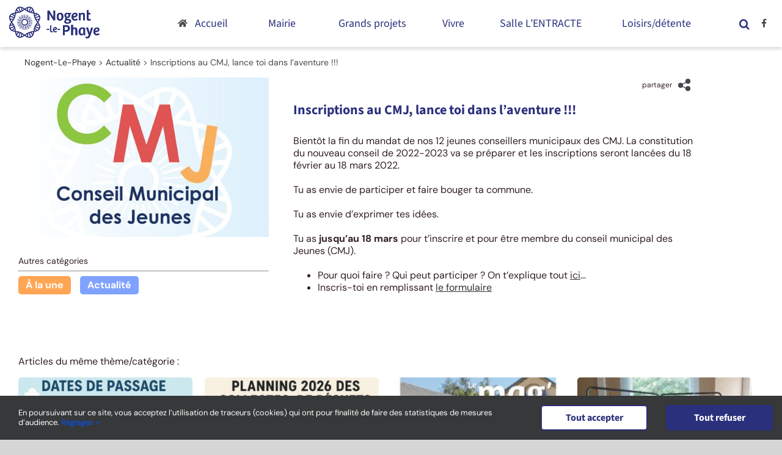

--- FILE ---
content_type: text/html; charset=UTF-8
request_url: https://www.nogent-le-phaye.com/deviens-acteur-de-ta-commune/
body_size: 27818
content:
<!DOCTYPE html>
<html class="avada-html-layout-wide avada-html-header-position-top" lang="fr-FR" prefix="og: http://ogp.me/ns# fb: http://ogp.me/ns/fb#">
<head>
	<meta http-equiv="X-UA-Compatible" content="IE=edge" />
	<meta http-equiv="Content-Type" content="text/html; charset=utf-8"/>
	<meta name="viewport" content="width=device-width, initial-scale=1" />
	<meta name='robots' content='index, follow, max-image-preview:large, max-snippet:-1, max-video-preview:-1' />

	<!-- This site is optimized with the Yoast SEO plugin v26.8 - https://yoast.com/product/yoast-seo-wordpress/ -->
	<title>Inscriptions au CMJ, lance toi dans l&#039;aventure !!! - Nogent-Le-Phaye</title>
	<link rel="canonical" href="https://www.nogent-le-phaye.com/deviens-acteur-de-ta-commune/" />
	<meta property="og:locale" content="fr_FR" />
	<meta property="og:type" content="article" />
	<meta property="og:title" content="Inscriptions au CMJ, lance toi dans l&#039;aventure !!! - Nogent-Le-Phaye" />
	<meta property="og:description" content="Bientôt la fin du mandat de nos 12 jeunes conseillers [&hellip;]" />
	<meta property="og:url" content="https://www.nogent-le-phaye.com/deviens-acteur-de-ta-commune/" />
	<meta property="og:site_name" content="Nogent-Le-Phaye" />
	<meta property="article:published_time" content="2022-03-11T19:00:32+00:00" />
	<meta property="article:modified_time" content="2022-03-11T20:32:37+00:00" />
	<meta property="og:image" content="https://www.nogent-le-phaye.com/wp-content/uploads/2021/01/Actu_CMJ.jpg" />
	<meta property="og:image:width" content="527" />
	<meta property="og:image:height" content="335" />
	<meta property="og:image:type" content="image/jpeg" />
	<meta name="author" content="Katia Biney" />
	<meta name="twitter:card" content="summary_large_image" />
	<meta name="twitter:label1" content="Écrit par" />
	<meta name="twitter:data1" content="Katia Biney" />
	<script type="application/ld+json" class="yoast-schema-graph">{"@context":"https://schema.org","@graph":[{"@type":"Article","@id":"https://www.nogent-le-phaye.com/deviens-acteur-de-ta-commune/#article","isPartOf":{"@id":"https://www.nogent-le-phaye.com/deviens-acteur-de-ta-commune/"},"author":{"name":"Katia Biney","@id":"https://www.nogent-le-phaye.com/#/schema/person/2f39d74bfe447455bb357b6b45ef1d0f"},"headline":"Inscriptions au CMJ, lance toi dans l&rsquo;aventure !!!","datePublished":"2022-03-11T19:00:32+00:00","dateModified":"2022-03-11T20:32:37+00:00","mainEntityOfPage":{"@id":"https://www.nogent-le-phaye.com/deviens-acteur-de-ta-commune/"},"wordCount":96,"publisher":{"@id":"https://www.nogent-le-phaye.com/#organization"},"image":{"@id":"https://www.nogent-le-phaye.com/deviens-acteur-de-ta-commune/#primaryimage"},"thumbnailUrl":"https://www.nogent-le-phaye.com/wp-content/uploads/2021/01/Actu_CMJ.jpg","keywords":["actu0222"],"articleSection":["Actualité"],"inLanguage":"fr-FR"},{"@type":"WebPage","@id":"https://www.nogent-le-phaye.com/deviens-acteur-de-ta-commune/","url":"https://www.nogent-le-phaye.com/deviens-acteur-de-ta-commune/","name":"Inscriptions au CMJ, lance toi dans l'aventure !!! - Nogent-Le-Phaye","isPartOf":{"@id":"https://www.nogent-le-phaye.com/#website"},"primaryImageOfPage":{"@id":"https://www.nogent-le-phaye.com/deviens-acteur-de-ta-commune/#primaryimage"},"image":{"@id":"https://www.nogent-le-phaye.com/deviens-acteur-de-ta-commune/#primaryimage"},"thumbnailUrl":"https://www.nogent-le-phaye.com/wp-content/uploads/2021/01/Actu_CMJ.jpg","datePublished":"2022-03-11T19:00:32+00:00","dateModified":"2022-03-11T20:32:37+00:00","breadcrumb":{"@id":"https://www.nogent-le-phaye.com/deviens-acteur-de-ta-commune/#breadcrumb"},"inLanguage":"fr-FR","potentialAction":[{"@type":"ReadAction","target":["https://www.nogent-le-phaye.com/deviens-acteur-de-ta-commune/"]}]},{"@type":"ImageObject","inLanguage":"fr-FR","@id":"https://www.nogent-le-phaye.com/deviens-acteur-de-ta-commune/#primaryimage","url":"https://www.nogent-le-phaye.com/wp-content/uploads/2021/01/Actu_CMJ.jpg","contentUrl":"https://www.nogent-le-phaye.com/wp-content/uploads/2021/01/Actu_CMJ.jpg","width":527,"height":335},{"@type":"BreadcrumbList","@id":"https://www.nogent-le-phaye.com/deviens-acteur-de-ta-commune/#breadcrumb","itemListElement":[{"@type":"ListItem","position":1,"name":"Accueil","item":"https://www.nogent-le-phaye.com/"},{"@type":"ListItem","position":2,"name":"Inscriptions au CMJ, lance toi dans l&rsquo;aventure !!!"}]},{"@type":"WebSite","@id":"https://www.nogent-le-phaye.com/#website","url":"https://www.nogent-le-phaye.com/","name":"Nogent-Le-Phaye","description":"Site de la commune de Nogent-le-Phaye","publisher":{"@id":"https://www.nogent-le-phaye.com/#organization"},"potentialAction":[{"@type":"SearchAction","target":{"@type":"EntryPoint","urlTemplate":"https://www.nogent-le-phaye.com/?s={search_term_string}"},"query-input":{"@type":"PropertyValueSpecification","valueRequired":true,"valueName":"search_term_string"}}],"inLanguage":"fr-FR"},{"@type":"Organization","@id":"https://www.nogent-le-phaye.com/#organization","name":"Mairie de Nogent-le-Phaye","url":"https://www.nogent-le-phaye.com/","logo":{"@type":"ImageObject","inLanguage":"fr-FR","@id":"https://www.nogent-le-phaye.com/#/schema/logo/image/","url":"https://www.nogent-le-phaye.com/wp-content/uploads/2020/10/logo-nogent-le-phaye.svg","contentUrl":"https://www.nogent-le-phaye.com/wp-content/uploads/2020/10/logo-nogent-le-phaye.svg","width":147.789,"height":51.728,"caption":"Mairie de Nogent-le-Phaye"},"image":{"@id":"https://www.nogent-le-phaye.com/#/schema/logo/image/"}},{"@type":"Person","@id":"https://www.nogent-le-phaye.com/#/schema/person/2f39d74bfe447455bb357b6b45ef1d0f","name":"Katia Biney"}]}</script>
	<!-- / Yoast SEO plugin. -->


<link rel='dns-prefetch' href='//www.googletagmanager.com' />
<link rel="alternate" type="application/rss+xml" title="Nogent-Le-Phaye &raquo; Flux" href="https://www.nogent-le-phaye.com/feed/" />
<link rel="alternate" type="application/rss+xml" title="Nogent-Le-Phaye &raquo; Flux des commentaires" href="https://www.nogent-le-phaye.com/comments/feed/" />
					<link rel="shortcut icon" href="https://www.nogent-le-phaye.com/wp-content/uploads/2020/12/favicon-64x64-1.png" type="image/x-icon" />
		
					<!-- Apple Touch Icon -->
			<link rel="apple-touch-icon" sizes="180x180" href="https://www.nogent-le-phaye.com/wp-content/uploads/2020/12/favicon-180x180-1.png">
		
					<!-- Android Icon -->
			<link rel="icon" sizes="192x192" href="https://www.nogent-le-phaye.com/wp-content/uploads/2020/12/favicon-120x120-1.png">
		
					<!-- MS Edge Icon -->
			<meta name="msapplication-TileImage" content="https://www.nogent-le-phaye.com/wp-content/uploads/2020/12/favicon-152x152-1.png">
				<link rel="alternate" title="oEmbed (JSON)" type="application/json+oembed" href="https://www.nogent-le-phaye.com/wp-json/oembed/1.0/embed?url=https%3A%2F%2Fwww.nogent-le-phaye.com%2Fdeviens-acteur-de-ta-commune%2F" />
<link rel="alternate" title="oEmbed (XML)" type="text/xml+oembed" href="https://www.nogent-le-phaye.com/wp-json/oembed/1.0/embed?url=https%3A%2F%2Fwww.nogent-le-phaye.com%2Fdeviens-acteur-de-ta-commune%2F&#038;format=xml" />
					<meta name="description" content="Bientôt la fin du mandat de nos 12 jeunes conseillers municipaux des CMJ. La constitution du nouveau conseil de 2022-2023 va se préparer et les inscriptions seront lancées du 18 février au 18 mars 2022.

Tu as envie de participer et faire bouger ta commune.

Tu as envie d&#039;exprimer tes idées.

Tu as jusqu&#039;au 18 mars pour t&#039;inscrire"/>
				
		<meta property="og:locale" content="fr_FR"/>
		<meta property="og:type" content="article"/>
		<meta property="og:site_name" content="Nogent-Le-Phaye"/>
		<meta property="og:title" content="Inscriptions au CMJ, lance toi dans l&#039;aventure !!! - Nogent-Le-Phaye"/>
				<meta property="og:description" content="Bientôt la fin du mandat de nos 12 jeunes conseillers municipaux des CMJ. La constitution du nouveau conseil de 2022-2023 va se préparer et les inscriptions seront lancées du 18 février au 18 mars 2022.

Tu as envie de participer et faire bouger ta commune.

Tu as envie d&#039;exprimer tes idées.

Tu as jusqu&#039;au 18 mars pour t&#039;inscrire"/>
				<meta property="og:url" content="https://www.nogent-le-phaye.com/deviens-acteur-de-ta-commune/"/>
										<meta property="article:published_time" content="2022-03-11T19:00:32+01:00"/>
							<meta property="article:modified_time" content="2022-03-11T20:32:37+01:00"/>
								<meta name="author" content="Katia Biney"/>
								<meta property="og:image" content="https://www.nogent-le-phaye.com/wp-content/uploads/2021/01/Actu_CMJ.jpg"/>
		<meta property="og:image:width" content="527"/>
		<meta property="og:image:height" content="335"/>
		<meta property="og:image:type" content="image/jpeg"/>
				<style id='wp-img-auto-sizes-contain-inline-css' type='text/css'>
img:is([sizes=auto i],[sizes^="auto," i]){contain-intrinsic-size:3000px 1500px}
/*# sourceURL=wp-img-auto-sizes-contain-inline-css */
</style>
<link rel='stylesheet' id='leaflet-css' href='https://www.nogent-le-phaye.com/wp-content/plugins/co-marquage-service-public/vendor/leaflet/leaflet.min.css?ver=1.4.0' type='text/css' media='all' />
<link rel='stylesheet' id='comarquage-css' href='https://www.nogent-le-phaye.com/wp-content/plugins/co-marquage-service-public/assets/css/comarquage.css?ver=0.5.77' type='text/css' media='all' />
<style id='wp-emoji-styles-inline-css' type='text/css'>

	img.wp-smiley, img.emoji {
		display: inline !important;
		border: none !important;
		box-shadow: none !important;
		height: 1em !important;
		width: 1em !important;
		margin: 0 0.07em !important;
		vertical-align: -0.1em !important;
		background: none !important;
		padding: 0 !important;
	}
/*# sourceURL=wp-emoji-styles-inline-css */
</style>
<style id='wp-block-library-inline-css' type='text/css'>
:root{--wp-block-synced-color:#7a00df;--wp-block-synced-color--rgb:122,0,223;--wp-bound-block-color:var(--wp-block-synced-color);--wp-editor-canvas-background:#ddd;--wp-admin-theme-color:#007cba;--wp-admin-theme-color--rgb:0,124,186;--wp-admin-theme-color-darker-10:#006ba1;--wp-admin-theme-color-darker-10--rgb:0,107,160.5;--wp-admin-theme-color-darker-20:#005a87;--wp-admin-theme-color-darker-20--rgb:0,90,135;--wp-admin-border-width-focus:2px}@media (min-resolution:192dpi){:root{--wp-admin-border-width-focus:1.5px}}.wp-element-button{cursor:pointer}:root .has-very-light-gray-background-color{background-color:#eee}:root .has-very-dark-gray-background-color{background-color:#313131}:root .has-very-light-gray-color{color:#eee}:root .has-very-dark-gray-color{color:#313131}:root .has-vivid-green-cyan-to-vivid-cyan-blue-gradient-background{background:linear-gradient(135deg,#00d084,#0693e3)}:root .has-purple-crush-gradient-background{background:linear-gradient(135deg,#34e2e4,#4721fb 50%,#ab1dfe)}:root .has-hazy-dawn-gradient-background{background:linear-gradient(135deg,#faaca8,#dad0ec)}:root .has-subdued-olive-gradient-background{background:linear-gradient(135deg,#fafae1,#67a671)}:root .has-atomic-cream-gradient-background{background:linear-gradient(135deg,#fdd79a,#004a59)}:root .has-nightshade-gradient-background{background:linear-gradient(135deg,#330968,#31cdcf)}:root .has-midnight-gradient-background{background:linear-gradient(135deg,#020381,#2874fc)}:root{--wp--preset--font-size--normal:16px;--wp--preset--font-size--huge:42px}.has-regular-font-size{font-size:1em}.has-larger-font-size{font-size:2.625em}.has-normal-font-size{font-size:var(--wp--preset--font-size--normal)}.has-huge-font-size{font-size:var(--wp--preset--font-size--huge)}.has-text-align-center{text-align:center}.has-text-align-left{text-align:left}.has-text-align-right{text-align:right}.has-fit-text{white-space:nowrap!important}#end-resizable-editor-section{display:none}.aligncenter{clear:both}.items-justified-left{justify-content:flex-start}.items-justified-center{justify-content:center}.items-justified-right{justify-content:flex-end}.items-justified-space-between{justify-content:space-between}.screen-reader-text{border:0;clip-path:inset(50%);height:1px;margin:-1px;overflow:hidden;padding:0;position:absolute;width:1px;word-wrap:normal!important}.screen-reader-text:focus{background-color:#ddd;clip-path:none;color:#444;display:block;font-size:1em;height:auto;left:5px;line-height:normal;padding:15px 23px 14px;text-decoration:none;top:5px;width:auto;z-index:100000}html :where(.has-border-color){border-style:solid}html :where([style*=border-top-color]){border-top-style:solid}html :where([style*=border-right-color]){border-right-style:solid}html :where([style*=border-bottom-color]){border-bottom-style:solid}html :where([style*=border-left-color]){border-left-style:solid}html :where([style*=border-width]){border-style:solid}html :where([style*=border-top-width]){border-top-style:solid}html :where([style*=border-right-width]){border-right-style:solid}html :where([style*=border-bottom-width]){border-bottom-style:solid}html :where([style*=border-left-width]){border-left-style:solid}html :where(img[class*=wp-image-]){height:auto;max-width:100%}:where(figure){margin:0 0 1em}html :where(.is-position-sticky){--wp-admin--admin-bar--position-offset:var(--wp-admin--admin-bar--height,0px)}@media screen and (max-width:600px){html :where(.is-position-sticky){--wp-admin--admin-bar--position-offset:0px}}

/*# sourceURL=wp-block-library-inline-css */
</style><style id='global-styles-inline-css' type='text/css'>
:root{--wp--preset--aspect-ratio--square: 1;--wp--preset--aspect-ratio--4-3: 4/3;--wp--preset--aspect-ratio--3-4: 3/4;--wp--preset--aspect-ratio--3-2: 3/2;--wp--preset--aspect-ratio--2-3: 2/3;--wp--preset--aspect-ratio--16-9: 16/9;--wp--preset--aspect-ratio--9-16: 9/16;--wp--preset--color--black: #000000;--wp--preset--color--cyan-bluish-gray: #abb8c3;--wp--preset--color--white: #ffffff;--wp--preset--color--pale-pink: #f78da7;--wp--preset--color--vivid-red: #cf2e2e;--wp--preset--color--luminous-vivid-orange: #ff6900;--wp--preset--color--luminous-vivid-amber: #fcb900;--wp--preset--color--light-green-cyan: #7bdcb5;--wp--preset--color--vivid-green-cyan: #00d084;--wp--preset--color--pale-cyan-blue: #8ed1fc;--wp--preset--color--vivid-cyan-blue: #0693e3;--wp--preset--color--vivid-purple: #9b51e0;--wp--preset--color--awb-color-1: #ffffff;--wp--preset--color--awb-color-2: #f6f6f6;--wp--preset--color--awb-color-3: #999391;--wp--preset--color--awb-color-4: #447744;--wp--preset--color--awb-color-5: #2b307c;--wp--preset--color--awb-color-6: #333333;--wp--preset--color--awb-color-7: #212934;--wp--preset--color--awb-color-8: #000000;--wp--preset--color--awb-color-custom-10: #65bc7b;--wp--preset--color--awb-color-custom-11: #000055;--wp--preset--color--awb-color-custom-12: #47474f;--wp--preset--color--awb-color-custom-13: #e2e2e2;--wp--preset--color--awb-color-custom-14: #ffa654;--wp--preset--color--awb-color-custom-15: #c4c2c0;--wp--preset--color--awb-color-custom-16: #4a4e57;--wp--preset--color--awb-color-custom-17: #747474;--wp--preset--color--awb-color-custom-18: #302023;--wp--preset--color--awb-color-custom-19: #4c506b;--wp--preset--color--awb-color-custom-20: rgba(242,243,245,0.7);--wp--preset--color--awb-color-custom-21: #e0dede;--wp--preset--gradient--vivid-cyan-blue-to-vivid-purple: linear-gradient(135deg,rgb(6,147,227) 0%,rgb(155,81,224) 100%);--wp--preset--gradient--light-green-cyan-to-vivid-green-cyan: linear-gradient(135deg,rgb(122,220,180) 0%,rgb(0,208,130) 100%);--wp--preset--gradient--luminous-vivid-amber-to-luminous-vivid-orange: linear-gradient(135deg,rgb(252,185,0) 0%,rgb(255,105,0) 100%);--wp--preset--gradient--luminous-vivid-orange-to-vivid-red: linear-gradient(135deg,rgb(255,105,0) 0%,rgb(207,46,46) 100%);--wp--preset--gradient--very-light-gray-to-cyan-bluish-gray: linear-gradient(135deg,rgb(238,238,238) 0%,rgb(169,184,195) 100%);--wp--preset--gradient--cool-to-warm-spectrum: linear-gradient(135deg,rgb(74,234,220) 0%,rgb(151,120,209) 20%,rgb(207,42,186) 40%,rgb(238,44,130) 60%,rgb(251,105,98) 80%,rgb(254,248,76) 100%);--wp--preset--gradient--blush-light-purple: linear-gradient(135deg,rgb(255,206,236) 0%,rgb(152,150,240) 100%);--wp--preset--gradient--blush-bordeaux: linear-gradient(135deg,rgb(254,205,165) 0%,rgb(254,45,45) 50%,rgb(107,0,62) 100%);--wp--preset--gradient--luminous-dusk: linear-gradient(135deg,rgb(255,203,112) 0%,rgb(199,81,192) 50%,rgb(65,88,208) 100%);--wp--preset--gradient--pale-ocean: linear-gradient(135deg,rgb(255,245,203) 0%,rgb(182,227,212) 50%,rgb(51,167,181) 100%);--wp--preset--gradient--electric-grass: linear-gradient(135deg,rgb(202,248,128) 0%,rgb(113,206,126) 100%);--wp--preset--gradient--midnight: linear-gradient(135deg,rgb(2,3,129) 0%,rgb(40,116,252) 100%);--wp--preset--font-size--small: 13.5px;--wp--preset--font-size--medium: 20px;--wp--preset--font-size--large: 27px;--wp--preset--font-size--x-large: 42px;--wp--preset--font-size--normal: 18px;--wp--preset--font-size--xlarge: 36px;--wp--preset--font-size--huge: 54px;--wp--preset--spacing--20: 0.44rem;--wp--preset--spacing--30: 0.67rem;--wp--preset--spacing--40: 1rem;--wp--preset--spacing--50: 1.5rem;--wp--preset--spacing--60: 2.25rem;--wp--preset--spacing--70: 3.38rem;--wp--preset--spacing--80: 5.06rem;--wp--preset--shadow--natural: 6px 6px 9px rgba(0, 0, 0, 0.2);--wp--preset--shadow--deep: 12px 12px 50px rgba(0, 0, 0, 0.4);--wp--preset--shadow--sharp: 6px 6px 0px rgba(0, 0, 0, 0.2);--wp--preset--shadow--outlined: 6px 6px 0px -3px rgb(255, 255, 255), 6px 6px rgb(0, 0, 0);--wp--preset--shadow--crisp: 6px 6px 0px rgb(0, 0, 0);}:where(.is-layout-flex){gap: 0.5em;}:where(.is-layout-grid){gap: 0.5em;}body .is-layout-flex{display: flex;}.is-layout-flex{flex-wrap: wrap;align-items: center;}.is-layout-flex > :is(*, div){margin: 0;}body .is-layout-grid{display: grid;}.is-layout-grid > :is(*, div){margin: 0;}:where(.wp-block-columns.is-layout-flex){gap: 2em;}:where(.wp-block-columns.is-layout-grid){gap: 2em;}:where(.wp-block-post-template.is-layout-flex){gap: 1.25em;}:where(.wp-block-post-template.is-layout-grid){gap: 1.25em;}.has-black-color{color: var(--wp--preset--color--black) !important;}.has-cyan-bluish-gray-color{color: var(--wp--preset--color--cyan-bluish-gray) !important;}.has-white-color{color: var(--wp--preset--color--white) !important;}.has-pale-pink-color{color: var(--wp--preset--color--pale-pink) !important;}.has-vivid-red-color{color: var(--wp--preset--color--vivid-red) !important;}.has-luminous-vivid-orange-color{color: var(--wp--preset--color--luminous-vivid-orange) !important;}.has-luminous-vivid-amber-color{color: var(--wp--preset--color--luminous-vivid-amber) !important;}.has-light-green-cyan-color{color: var(--wp--preset--color--light-green-cyan) !important;}.has-vivid-green-cyan-color{color: var(--wp--preset--color--vivid-green-cyan) !important;}.has-pale-cyan-blue-color{color: var(--wp--preset--color--pale-cyan-blue) !important;}.has-vivid-cyan-blue-color{color: var(--wp--preset--color--vivid-cyan-blue) !important;}.has-vivid-purple-color{color: var(--wp--preset--color--vivid-purple) !important;}.has-black-background-color{background-color: var(--wp--preset--color--black) !important;}.has-cyan-bluish-gray-background-color{background-color: var(--wp--preset--color--cyan-bluish-gray) !important;}.has-white-background-color{background-color: var(--wp--preset--color--white) !important;}.has-pale-pink-background-color{background-color: var(--wp--preset--color--pale-pink) !important;}.has-vivid-red-background-color{background-color: var(--wp--preset--color--vivid-red) !important;}.has-luminous-vivid-orange-background-color{background-color: var(--wp--preset--color--luminous-vivid-orange) !important;}.has-luminous-vivid-amber-background-color{background-color: var(--wp--preset--color--luminous-vivid-amber) !important;}.has-light-green-cyan-background-color{background-color: var(--wp--preset--color--light-green-cyan) !important;}.has-vivid-green-cyan-background-color{background-color: var(--wp--preset--color--vivid-green-cyan) !important;}.has-pale-cyan-blue-background-color{background-color: var(--wp--preset--color--pale-cyan-blue) !important;}.has-vivid-cyan-blue-background-color{background-color: var(--wp--preset--color--vivid-cyan-blue) !important;}.has-vivid-purple-background-color{background-color: var(--wp--preset--color--vivid-purple) !important;}.has-black-border-color{border-color: var(--wp--preset--color--black) !important;}.has-cyan-bluish-gray-border-color{border-color: var(--wp--preset--color--cyan-bluish-gray) !important;}.has-white-border-color{border-color: var(--wp--preset--color--white) !important;}.has-pale-pink-border-color{border-color: var(--wp--preset--color--pale-pink) !important;}.has-vivid-red-border-color{border-color: var(--wp--preset--color--vivid-red) !important;}.has-luminous-vivid-orange-border-color{border-color: var(--wp--preset--color--luminous-vivid-orange) !important;}.has-luminous-vivid-amber-border-color{border-color: var(--wp--preset--color--luminous-vivid-amber) !important;}.has-light-green-cyan-border-color{border-color: var(--wp--preset--color--light-green-cyan) !important;}.has-vivid-green-cyan-border-color{border-color: var(--wp--preset--color--vivid-green-cyan) !important;}.has-pale-cyan-blue-border-color{border-color: var(--wp--preset--color--pale-cyan-blue) !important;}.has-vivid-cyan-blue-border-color{border-color: var(--wp--preset--color--vivid-cyan-blue) !important;}.has-vivid-purple-border-color{border-color: var(--wp--preset--color--vivid-purple) !important;}.has-vivid-cyan-blue-to-vivid-purple-gradient-background{background: var(--wp--preset--gradient--vivid-cyan-blue-to-vivid-purple) !important;}.has-light-green-cyan-to-vivid-green-cyan-gradient-background{background: var(--wp--preset--gradient--light-green-cyan-to-vivid-green-cyan) !important;}.has-luminous-vivid-amber-to-luminous-vivid-orange-gradient-background{background: var(--wp--preset--gradient--luminous-vivid-amber-to-luminous-vivid-orange) !important;}.has-luminous-vivid-orange-to-vivid-red-gradient-background{background: var(--wp--preset--gradient--luminous-vivid-orange-to-vivid-red) !important;}.has-very-light-gray-to-cyan-bluish-gray-gradient-background{background: var(--wp--preset--gradient--very-light-gray-to-cyan-bluish-gray) !important;}.has-cool-to-warm-spectrum-gradient-background{background: var(--wp--preset--gradient--cool-to-warm-spectrum) !important;}.has-blush-light-purple-gradient-background{background: var(--wp--preset--gradient--blush-light-purple) !important;}.has-blush-bordeaux-gradient-background{background: var(--wp--preset--gradient--blush-bordeaux) !important;}.has-luminous-dusk-gradient-background{background: var(--wp--preset--gradient--luminous-dusk) !important;}.has-pale-ocean-gradient-background{background: var(--wp--preset--gradient--pale-ocean) !important;}.has-electric-grass-gradient-background{background: var(--wp--preset--gradient--electric-grass) !important;}.has-midnight-gradient-background{background: var(--wp--preset--gradient--midnight) !important;}.has-small-font-size{font-size: var(--wp--preset--font-size--small) !important;}.has-medium-font-size{font-size: var(--wp--preset--font-size--medium) !important;}.has-large-font-size{font-size: var(--wp--preset--font-size--large) !important;}.has-x-large-font-size{font-size: var(--wp--preset--font-size--x-large) !important;}
/*# sourceURL=global-styles-inline-css */
</style>

<style id='classic-theme-styles-inline-css' type='text/css'>
/*! This file is auto-generated */
.wp-block-button__link{color:#fff;background-color:#32373c;border-radius:9999px;box-shadow:none;text-decoration:none;padding:calc(.667em + 2px) calc(1.333em + 2px);font-size:1.125em}.wp-block-file__button{background:#32373c;color:#fff;text-decoration:none}
/*# sourceURL=/wp-includes/css/classic-themes.min.css */
</style>
<link rel='stylesheet' id='events-manager-css' href='https://www.nogent-le-phaye.com/wp-content/plugins/events-manager/includes/css/events-manager.min.css?ver=7.2.3.1' type='text/css' media='all' />
<style id='posts-table-pro-head-inline-css' type='text/css'>
table.posts-data-table { visibility: hidden; }
/*# sourceURL=posts-table-pro-head-inline-css */
</style>
<link rel='stylesheet' id='fusion-dynamic-css-css' href='https://www.nogent-le-phaye.com/wp-content/uploads/fusion-styles/e167d5eb83b142ce6e8f8bab5e4a49de.min.css?ver=3.11.11' type='text/css' media='all' />
<script type="text/javascript" src="https://www.nogent-le-phaye.com/wp-includes/js/jquery/jquery.min.js?ver=3.7.1" id="jquery-core-js"></script>
<script type="text/javascript" src="https://www.nogent-le-phaye.com/wp-includes/js/jquery/jquery-migrate.min.js?ver=3.4.1" id="jquery-migrate-js"></script>
<script type="text/javascript" src="https://www.nogent-le-phaye.com/wp-includes/js/jquery/ui/core.min.js?ver=1.13.3" id="jquery-ui-core-js"></script>
<script type="text/javascript" src="https://www.nogent-le-phaye.com/wp-includes/js/jquery/ui/mouse.min.js?ver=1.13.3" id="jquery-ui-mouse-js"></script>
<script type="text/javascript" src="https://www.nogent-le-phaye.com/wp-includes/js/jquery/ui/sortable.min.js?ver=1.13.3" id="jquery-ui-sortable-js"></script>
<script type="text/javascript" src="https://www.nogent-le-phaye.com/wp-includes/js/jquery/ui/datepicker.min.js?ver=1.13.3" id="jquery-ui-datepicker-js"></script>
<script type="text/javascript" id="jquery-ui-datepicker-js-after">
/* <![CDATA[ */
jQuery(function(jQuery){jQuery.datepicker.setDefaults({"closeText":"Fermer","currentText":"Aujourd\u2019hui","monthNames":["janvier","f\u00e9vrier","mars","avril","mai","juin","juillet","ao\u00fbt","septembre","octobre","novembre","d\u00e9cembre"],"monthNamesShort":["Jan","F\u00e9v","Mar","Avr","Mai","Juin","Juil","Ao\u00fbt","Sep","Oct","Nov","D\u00e9c"],"nextText":"Suivant","prevText":"Pr\u00e9c\u00e9dent","dayNames":["dimanche","lundi","mardi","mercredi","jeudi","vendredi","samedi"],"dayNamesShort":["dim","lun","mar","mer","jeu","ven","sam"],"dayNamesMin":["D","L","M","M","J","V","S"],"dateFormat":"d MM yy","firstDay":1,"isRTL":false});});
//# sourceURL=jquery-ui-datepicker-js-after
/* ]]> */
</script>
<script type="text/javascript" src="https://www.nogent-le-phaye.com/wp-includes/js/jquery/ui/resizable.min.js?ver=1.13.3" id="jquery-ui-resizable-js"></script>
<script type="text/javascript" src="https://www.nogent-le-phaye.com/wp-includes/js/jquery/ui/draggable.min.js?ver=1.13.3" id="jquery-ui-draggable-js"></script>
<script type="text/javascript" src="https://www.nogent-le-phaye.com/wp-includes/js/jquery/ui/controlgroup.min.js?ver=1.13.3" id="jquery-ui-controlgroup-js"></script>
<script type="text/javascript" src="https://www.nogent-le-phaye.com/wp-includes/js/jquery/ui/checkboxradio.min.js?ver=1.13.3" id="jquery-ui-checkboxradio-js"></script>
<script type="text/javascript" src="https://www.nogent-le-phaye.com/wp-includes/js/jquery/ui/button.min.js?ver=1.13.3" id="jquery-ui-button-js"></script>
<script type="text/javascript" src="https://www.nogent-le-phaye.com/wp-includes/js/jquery/ui/dialog.min.js?ver=1.13.3" id="jquery-ui-dialog-js"></script>
<script type="text/javascript" id="events-manager-js-extra">
/* <![CDATA[ */
var EM = {"ajaxurl":"https://www.nogent-le-phaye.com/wp-admin/admin-ajax.php","locationajaxurl":"https://www.nogent-le-phaye.com/wp-admin/admin-ajax.php?action=locations_search","firstDay":"1","locale":"fr","dateFormat":"yy-mm-dd","ui_css":"https://www.nogent-le-phaye.com/wp-content/plugins/events-manager/includes/css/jquery-ui/build.min.css","show24hours":"1","is_ssl":"1","autocomplete_limit":"10","calendar":{"breakpoints":{"small":560,"medium":908,"large":false},"month_format":"M Y"},"phone":"","datepicker":{"format":"d/m/Y","locale":"fr"},"search":{"breakpoints":{"small":650,"medium":850,"full":false}},"url":"https://www.nogent-le-phaye.com/wp-content/plugins/events-manager","assets":{"input.em-uploader":{"js":{"em-uploader":{"url":"https://www.nogent-le-phaye.com/wp-content/plugins/events-manager/includes/js/em-uploader.js?v=7.2.3.1","event":"em_uploader_ready"}}},".em-event-editor":{"js":{"event-editor":{"url":"https://www.nogent-le-phaye.com/wp-content/plugins/events-manager/includes/js/events-manager-event-editor.js?v=7.2.3.1","event":"em_event_editor_ready"}},"css":{"event-editor":"https://www.nogent-le-phaye.com/wp-content/plugins/events-manager/includes/css/events-manager-event-editor.min.css?v=7.2.3.1"}},".em-recurrence-sets, .em-timezone":{"js":{"luxon":{"url":"luxon/luxon.js?v=7.2.3.1","event":"em_luxon_ready"}}},".em-booking-form, #em-booking-form, .em-booking-recurring, .em-event-booking-form":{"js":{"em-bookings":{"url":"https://www.nogent-le-phaye.com/wp-content/plugins/events-manager/includes/js/bookingsform.js?v=7.2.3.1","event":"em_booking_form_js_loaded"}}},"#em-opt-archetypes":{"js":{"archetypes":"https://www.nogent-le-phaye.com/wp-content/plugins/events-manager/includes/js/admin-archetype-editor.js?v=7.2.3.1","archetypes_ms":"https://www.nogent-le-phaye.com/wp-content/plugins/events-manager/includes/js/admin-archetypes.js?v=7.2.3.1","qs":"qs/qs.js?v=7.2.3.1"}}},"cached":"","bookingInProgress":"Veuillez patienter pendant que la r\u00e9servation est soumise.","tickets_save":"Enregistrer le billet","bookingajaxurl":"https://www.nogent-le-phaye.com/wp-admin/admin-ajax.php","bookings_export_save":"Exporter les r\u00e9servations","bookings_settings_save":"Enregistrer","booking_delete":"Confirmez-vous vouloir le supprimer\u00a0?","booking_offset":"30","bookings":{"submit_button":{"text":{"default":"Envoyer votre demande de r\u00e9servation","free":"Envoyer votre demande de r\u00e9servation","payment":"Envoyer votre demande de r\u00e9servation","processing":"En cours de traitement\u2026"}},"update_listener":""},"bb_full":"Complet","bb_book":"R\u00e9servez maintenant","bb_booking":"R\u00e9servation en cours...","bb_booked":"R\u00e9servation soumis","bb_error":"R\u00e9servation erreur. R\u00e9essayer\u00a0?","bb_cancel":"Annuler","bb_canceling":"Annulation en cours...","bb_cancelled":"Annul\u00e9e","bb_cancel_error":"Annulation erreur. R\u00e9essayer\u00a0?","txt_search":"Recherche","txt_searching":"Recherche en cours\u2026","txt_loading":"Chargement en cours\u2026"};
//# sourceURL=events-manager-js-extra
/* ]]> */
</script>
<script type="text/javascript" src="https://www.nogent-le-phaye.com/wp-content/plugins/events-manager/includes/js/events-manager.js?ver=7.2.3.1" id="events-manager-js"></script>
<script type="text/javascript" src="https://www.nogent-le-phaye.com/wp-content/plugins/events-manager/includes/external/flatpickr/l10n/fr.js?ver=7.2.3.1" id="em-flatpickr-localization-js"></script>
<script type="text/javascript" src="//www.nogent-le-phaye.com/wp-content/plugins/revslider/sr6/assets/js/rbtools.min.js?ver=6.7.20" async id="tp-tools-js"></script>
<script type="text/javascript" src="//www.nogent-le-phaye.com/wp-content/plugins/revslider/sr6/assets/js/rs6.min.js?ver=6.7.20" async id="revmin-js"></script>

<!-- Extrait de code de la balise Google (gtag.js) ajouté par Site Kit -->
<!-- Extrait Google Analytics ajouté par Site Kit -->
<script type="text/javascript" src="https://www.googletagmanager.com/gtag/js?id=G-RWQTBH9QP8" id="google_gtagjs-js" async></script>
<script type="text/javascript" id="google_gtagjs-js-after">
/* <![CDATA[ */
window.dataLayer = window.dataLayer || [];function gtag(){dataLayer.push(arguments);}
gtag("set","linker",{"domains":["www.nogent-le-phaye.com"]});
gtag("js", new Date());
gtag("set", "developer_id.dZTNiMT", true);
gtag("config", "G-RWQTBH9QP8");
//# sourceURL=google_gtagjs-js-after
/* ]]> */
</script>
<link rel="https://api.w.org/" href="https://www.nogent-le-phaye.com/wp-json/" /><link rel="alternate" title="JSON" type="application/json" href="https://www.nogent-le-phaye.com/wp-json/wp/v2/posts/2396" /><link rel="EditURI" type="application/rsd+xml" title="RSD" href="https://www.nogent-le-phaye.com/xmlrpc.php?rsd" />
<meta name="generator" content="WordPress 6.9" />
<link rel='shortlink' href='https://www.nogent-le-phaye.com/?p=2396' />
<meta name="generator" content="Site Kit by Google 1.170.0" /><style type="text/css" id="css-fb-visibility">@media screen and (max-width: 800px){.fusion-no-small-visibility{display:none !important;}body .sm-text-align-center{text-align:center !important;}body .sm-text-align-left{text-align:left !important;}body .sm-text-align-right{text-align:right !important;}body .sm-flex-align-center{justify-content:center !important;}body .sm-flex-align-flex-start{justify-content:flex-start !important;}body .sm-flex-align-flex-end{justify-content:flex-end !important;}body .sm-mx-auto{margin-left:auto !important;margin-right:auto !important;}body .sm-ml-auto{margin-left:auto !important;}body .sm-mr-auto{margin-right:auto !important;}body .fusion-absolute-position-small{position:absolute;top:auto;width:100%;}.awb-sticky.awb-sticky-small{ position: sticky; top: var(--awb-sticky-offset,0); }}@media screen and (min-width: 801px) and (max-width: 1024px){.fusion-no-medium-visibility{display:none !important;}body .md-text-align-center{text-align:center !important;}body .md-text-align-left{text-align:left !important;}body .md-text-align-right{text-align:right !important;}body .md-flex-align-center{justify-content:center !important;}body .md-flex-align-flex-start{justify-content:flex-start !important;}body .md-flex-align-flex-end{justify-content:flex-end !important;}body .md-mx-auto{margin-left:auto !important;margin-right:auto !important;}body .md-ml-auto{margin-left:auto !important;}body .md-mr-auto{margin-right:auto !important;}body .fusion-absolute-position-medium{position:absolute;top:auto;width:100%;}.awb-sticky.awb-sticky-medium{ position: sticky; top: var(--awb-sticky-offset,0); }}@media screen and (min-width: 1025px){.fusion-no-large-visibility{display:none !important;}body .lg-text-align-center{text-align:center !important;}body .lg-text-align-left{text-align:left !important;}body .lg-text-align-right{text-align:right !important;}body .lg-flex-align-center{justify-content:center !important;}body .lg-flex-align-flex-start{justify-content:flex-start !important;}body .lg-flex-align-flex-end{justify-content:flex-end !important;}body .lg-mx-auto{margin-left:auto !important;margin-right:auto !important;}body .lg-ml-auto{margin-left:auto !important;}body .lg-mr-auto{margin-right:auto !important;}body .fusion-absolute-position-large{position:absolute;top:auto;width:100%;}.awb-sticky.awb-sticky-large{ position: sticky; top: var(--awb-sticky-offset,0); }}</style><style type="text/css">.recentcomments a{display:inline !important;padding:0 !important;margin:0 !important;}</style><meta name="generator" content="Powered by Slider Revolution 6.7.20 - responsive, Mobile-Friendly Slider Plugin for WordPress with comfortable drag and drop interface." />
<script>function setREVStartSize(e){
			//window.requestAnimationFrame(function() {
				window.RSIW = window.RSIW===undefined ? window.innerWidth : window.RSIW;
				window.RSIH = window.RSIH===undefined ? window.innerHeight : window.RSIH;
				try {
					var pw = document.getElementById(e.c).parentNode.offsetWidth,
						newh;
					pw = pw===0 || isNaN(pw) || (e.l=="fullwidth" || e.layout=="fullwidth") ? window.RSIW : pw;
					e.tabw = e.tabw===undefined ? 0 : parseInt(e.tabw);
					e.thumbw = e.thumbw===undefined ? 0 : parseInt(e.thumbw);
					e.tabh = e.tabh===undefined ? 0 : parseInt(e.tabh);
					e.thumbh = e.thumbh===undefined ? 0 : parseInt(e.thumbh);
					e.tabhide = e.tabhide===undefined ? 0 : parseInt(e.tabhide);
					e.thumbhide = e.thumbhide===undefined ? 0 : parseInt(e.thumbhide);
					e.mh = e.mh===undefined || e.mh=="" || e.mh==="auto" ? 0 : parseInt(e.mh,0);
					if(e.layout==="fullscreen" || e.l==="fullscreen")
						newh = Math.max(e.mh,window.RSIH);
					else{
						e.gw = Array.isArray(e.gw) ? e.gw : [e.gw];
						for (var i in e.rl) if (e.gw[i]===undefined || e.gw[i]===0) e.gw[i] = e.gw[i-1];
						e.gh = e.el===undefined || e.el==="" || (Array.isArray(e.el) && e.el.length==0)? e.gh : e.el;
						e.gh = Array.isArray(e.gh) ? e.gh : [e.gh];
						for (var i in e.rl) if (e.gh[i]===undefined || e.gh[i]===0) e.gh[i] = e.gh[i-1];
											
						var nl = new Array(e.rl.length),
							ix = 0,
							sl;
						e.tabw = e.tabhide>=pw ? 0 : e.tabw;
						e.thumbw = e.thumbhide>=pw ? 0 : e.thumbw;
						e.tabh = e.tabhide>=pw ? 0 : e.tabh;
						e.thumbh = e.thumbhide>=pw ? 0 : e.thumbh;
						for (var i in e.rl) nl[i] = e.rl[i]<window.RSIW ? 0 : e.rl[i];
						sl = nl[0];
						for (var i in nl) if (sl>nl[i] && nl[i]>0) { sl = nl[i]; ix=i;}
						var m = pw>(e.gw[ix]+e.tabw+e.thumbw) ? 1 : (pw-(e.tabw+e.thumbw)) / (e.gw[ix]);
						newh =  (e.gh[ix] * m) + (e.tabh + e.thumbh);
					}
					var el = document.getElementById(e.c);
					if (el!==null && el) el.style.height = newh+"px";
					el = document.getElementById(e.c+"_wrapper");
					if (el!==null && el) {
						el.style.height = newh+"px";
						el.style.display = "block";
					}
				} catch(e){
					console.log("Failure at Presize of Slider:" + e)
				}
			//});
		  };</script>
		<script type="text/javascript">
			var doc = document.documentElement;
			doc.setAttribute( 'data-useragent', navigator.userAgent );
		</script>
		
	<link rel='stylesheet' id='rs-plugin-settings-css' href='//www.nogent-le-phaye.com/wp-content/plugins/revslider/sr6/assets/css/rs6.css?ver=6.7.20' type='text/css' media='all' />
<style id='rs-plugin-settings-inline-css' type='text/css'>
#rs-demo-id {}
/*# sourceURL=rs-plugin-settings-inline-css */
</style>
</head>

<body class="wp-singular post-template-default single single-post postid-2396 single-format-standard wp-theme-Avada wp-child-theme-Avada-Child-Theme fusion-image-hovers fusion-pagination-sizing fusion-button_type-flat fusion-button_span-no fusion-button_gradient-linear avada-image-rollover-circle-no avada-image-rollover-yes avada-image-rollover-direction-left fusion-body ltr fusion-sticky-header no-tablet-sticky-header no-mobile-sticky-header no-mobile-slidingbar no-mobile-totop avada-has-rev-slider-styles fusion-disable-outline fusion-sub-menu-fade mobile-logo-pos-left layout-wide-mode avada-has-boxed-modal-shadow- layout-scroll-offset-full avada-has-zero-margin-offset-top fusion-top-header menu-text-align-center mobile-menu-design-flyout fusion-show-pagination-text fusion-header-layout-v1 avada-responsive avada-footer-fx-none avada-menu-highlight-style-bottombar fusion-search-form-clean fusion-main-menu-search-overlay fusion-avatar-circle avada-dropdown-styles avada-blog-layout-medium avada-blog-archive-layout-medium avada-header-shadow-no avada-menu-icon-position-left avada-has-mobile-menu-search avada-has-main-nav-search-icon avada-has-titlebar-bar_and_content avada-social-full-transparent avada-has-pagination-width_height avada-flyout-menu-direction-fade avada-ec-views-v1" data-awb-post-id="2396">
		<a class="skip-link screen-reader-text" href="#content">Passer au contenu</a>

	<div id="boxed-wrapper">
		<div class="fusion-sides-frame"></div>
		<div id="wrapper" class="fusion-wrapper">
			<div id="home" style="position:relative;top:-1px;"></div>
			
				
			<header class="fusion-header-wrapper">
				<div class="fusion-header-v1 fusion-logo-alignment fusion-logo-left fusion-sticky-menu-1 fusion-sticky-logo- fusion-mobile-logo-  fusion-mobile-menu-design-flyout fusion-header-has-flyout-menu">
					<div class="fusion-header-sticky-height"></div>
<div class="fusion-header">
	<div class="fusion-row">
					<div class="fusion-header-has-flyout-menu-content">
					<div class="fusion-logo" data-margin-top="11px" data-margin-bottom="7px" data-margin-left="0px" data-margin-right="0px">
			<a class="fusion-logo-link"  href="https://www.nogent-le-phaye.com/" >

						<!-- standard logo -->
			<img src="https://www.nogent-le-phaye.com/wp-content/uploads/2020/10/logo-nogent-le-phaye.svg" srcset="https://www.nogent-le-phaye.com/wp-content/uploads/2020/10/logo-nogent-le-phaye.svg 1x" width="" height="" alt="Nogent-Le-Phaye Logo" data-retina_logo_url="" class="fusion-standard-logo" />

			
					</a>
		</div>		<nav class="fusion-main-menu" aria-label="Menu principal"><div class="fusion-overlay-search">		<form role="search" class="searchform fusion-search-form  fusion-search-form-clean" method="get" action="https://www.nogent-le-phaye.com/">
			<div class="fusion-search-form-content">

				
				<div class="fusion-search-field search-field">
					<label><span class="screen-reader-text">Rechercher:</span>
													<input type="search" value="" name="s" class="s" placeholder="Rechercher..." required aria-required="true" aria-label="Rechercher..."/>
											</label>
				</div>
				<div class="fusion-search-button search-button">
					<input type="submit" class="fusion-search-submit searchsubmit" aria-label="Recherche" value="&#xf002;" />
									</div>

				
			</div>


			
		</form>
		<div class="fusion-search-spacer"></div><a href="#" role="button" aria-label="Fermer la recherche" class="fusion-close-search"></a></div><ul id="menu-menu-principal" class="fusion-menu"><li  id="menu-item-54"  class="menu-item menu-item-type-post_type menu-item-object-page menu-item-home menu-item-54"  data-item-id="54"><a  href="https://www.nogent-le-phaye.com/" class="fusion-flex-link fusion-bottombar-highlight"><span class="fusion-megamenu-icon"><i class="glyphicon fa-home fas" aria-hidden="true"></i></span><span class="menu-text">Accueil</span></a></li><li  id="menu-item-1891"  class="menu-item menu-item-type-custom menu-item-object-custom menu-item-has-children menu-item-1891 fusion-dropdown-menu"  data-item-id="1891"><a  class="fusion-bottombar-highlight"><span class="menu-text">Mairie</span></a><ul class="sub-menu"><li  id="menu-item-6071"  class="menu-item menu-item-type-post_type menu-item-object-page menu-item-6071 fusion-dropdown-submenu" ><a  href="https://www.nogent-le-phaye.com/vivre/notre-village/presentation-du-village/" class="fusion-bottombar-highlight"><span>Contacter la mairie</span></a></li><li  id="menu-item-1778"  class="menu-item menu-item-type-custom menu-item-object-custom menu-item-has-children menu-item-1778 fusion-dropdown-submenu" ><a  class="fusion-bottombar-highlight"><span>Conseil Municipal</span></a><ul class="sub-menu"><li  id="menu-item-7416"  class="menu-item menu-item-type-post_type menu-item-object-page menu-item-7416" ><a  href="https://www.nogent-le-phaye.com/mairie/conseil-municipal/les-elus/" class="fusion-bottombar-highlight"><span>Les élus</span></a></li><li  id="menu-item-565"  class="menu-item menu-item-type-post_type menu-item-object-page menu-item-565" ><a  href="https://www.nogent-le-phaye.com/mairie/conseil-municipal/bulletin-municipal/" class="fusion-bottombar-highlight"><span>Bulletin municipal</span></a></li><li  id="menu-item-567"  class="menu-item menu-item-type-post_type menu-item-object-page menu-item-567" ><a  href="https://www.nogent-le-phaye.com/mairie/conseil-municipal/compte-rendus/" class="fusion-bottombar-highlight"><span>Compte-rendus</span></a></li><li  id="menu-item-2485"  class="menu-item menu-item-type-post_type menu-item-object-page menu-item-2485" ><a  href="https://www.nogent-le-phaye.com/mairie/conseil-municipal/conseil-municipal-des-jeunes/" class="fusion-bottombar-highlight"><span>Conseil Municipal des Jeunes</span></a></li></ul></li><li  id="menu-item-568"  class="menu-item menu-item-type-post_type menu-item-object-page menu-item-568 fusion-dropdown-submenu" ><a  href="https://www.nogent-le-phaye.com/mairie/intercommunaute/" class="fusion-bottombar-highlight"><span>Intercommunalité</span></a></li><li  id="menu-item-1414"  class="menu-item menu-item-type-post_type menu-item-object-page menu-item-1414 fusion-dropdown-submenu" ><a  href="https://www.nogent-le-phaye.com/mairie/employes-municipaux/" class="fusion-bottombar-highlight"><span>Agents municipaux</span></a></li><li  id="menu-item-4393"  class="menu-item menu-item-type-post_type menu-item-object-page menu-item-4393 fusion-dropdown-submenu" ><a  href="https://www.nogent-le-phaye.com/mairie/tlpe/" class="fusion-bottombar-highlight"><span>Taxe Locale sur la Publicité Extérieure (TLPE)</span></a></li><li  id="menu-item-5110"  class="menu-item menu-item-type-post_type menu-item-object-page menu-item-5110 fusion-dropdown-submenu" ><a  href="https://www.nogent-le-phaye.com/mairie/marchespublics/" class="fusion-bottombar-highlight"><span>Marchés publics</span></a></li><li  id="menu-item-1779"  class="menu-item menu-item-type-custom menu-item-object-custom menu-item-has-children menu-item-1779 fusion-dropdown-submenu" ><a  class="fusion-bottombar-highlight"><span>Démarches administratives</span></a><ul class="sub-menu"><li  id="menu-item-6214"  class="menu-item menu-item-type-post_type menu-item-object-page menu-item-6214" ><a  href="https://www.nogent-le-phaye.com/mairie/demarches-administratives/aidefinanciere/" class="fusion-bottombar-highlight"><span>Aides financières</span></a></li><li  id="menu-item-581"  class="menu-item menu-item-type-post_type menu-item-object-page menu-item-581" ><a  href="https://www.nogent-le-phaye.com/mairie/demarches-administratives/recensement-jeunes/" class="fusion-bottombar-highlight"><span>Etat civil</span></a></li><li  id="menu-item-582"  class="menu-item menu-item-type-post_type menu-item-object-page menu-item-582" ><a  href="https://www.nogent-le-phaye.com/mairie/demarches-administratives/occupation-du-domaine/" class="fusion-bottombar-highlight"><span>Urbanisme</span></a></li><li  id="menu-item-583"  class="menu-item menu-item-type-post_type menu-item-object-page menu-item-583" ><a  href="https://www.nogent-le-phaye.com/mairie/demarches-administratives/cni-passeport/" class="fusion-bottombar-highlight"><span>Documents administratifs (CNI/Passport/…)</span></a></li><li  id="menu-item-624"  class="menu-item menu-item-type-post_type menu-item-object-page menu-item-624" ><a  href="https://www.nogent-le-phaye.com/mairie/demarches-administratives/services-publics/" class="fusion-bottombar-highlight"><span>Services publics</span></a></li></ul></li><li  id="menu-item-574"  class="menu-item menu-item-type-post_type menu-item-object-page menu-item-574 fusion-dropdown-submenu" ><a  href="https://www.nogent-le-phaye.com/mairie/finances/" class="fusion-bottombar-highlight"><span>Finances</span></a></li></ul></li><li  id="menu-item-7097"  class="menu-item menu-item-type-post_type menu-item-object-page menu-item-has-children menu-item-7097 fusion-dropdown-menu"  data-item-id="7097"><a  href="https://www.nogent-le-phaye.com/grands_projets/" class="fusion-bottombar-highlight"><span class="menu-text">Grands projets</span></a><ul class="sub-menu"><li  id="menu-item-5767"  class="menu-item menu-item-type-post_type menu-item-object-page menu-item-has-children menu-item-5767 fusion-dropdown-submenu" ><a  href="https://www.nogent-le-phaye.com/grands_projets/revitalisons-le-coeur-de-village/" class="fusion-bottombar-highlight"><span>Revitalisons le Coeur de village</span></a><ul class="sub-menu"><li  id="menu-item-8429"  class="menu-item menu-item-type-post_type menu-item-object-page menu-item-8429" ><a  href="https://www.nogent-le-phaye.com/grands_projets/revitalisons-le-coeur-de-village/les-ateliers-citoyens/" class="fusion-bottombar-highlight"><span>Les ateliers citoyens</span></a></li><li  id="menu-item-8468"  class="menu-item menu-item-type-post_type menu-item-object-page menu-item-8468" ><a  href="https://www.nogent-le-phaye.com/grands_projets/revitalisons-le-coeur-de-village/la-plaine-des-sports/" class="fusion-bottombar-highlight"><span>La plaine des sports</span></a></li></ul></li><li  id="menu-item-7724"  class="menu-item menu-item-type-post_type menu-item-object-page menu-item-7724 fusion-dropdown-submenu" ><a  href="https://www.nogent-le-phaye.com/grands_projets/enquete-publique-revision-du-plu/" class="fusion-bottombar-highlight"><span>Enquête publique – Révision du PLU</span></a></li><li  id="menu-item-8435"  class="menu-item menu-item-type-post_type menu-item-object-page menu-item-8435 fusion-dropdown-submenu" ><a  href="https://www.nogent-le-phaye.com/grands_projets/piste-cyclable-nogent-le-phaye-chartres/" class="fusion-bottombar-highlight"><span>Piste cyclable Nogent-le-Phaye – Chartres</span></a></li></ul></li><li  id="menu-item-1780"  class="menu-item menu-item-type-custom menu-item-object-custom menu-item-has-children menu-item-1780 fusion-dropdown-menu"  data-item-id="1780"><a  class="fusion-bottombar-highlight"><span class="menu-text">Vivre</span></a><ul class="sub-menu"><li  id="menu-item-1787"  class="menu-item menu-item-type-custom menu-item-object-custom menu-item-has-children menu-item-1787 fusion-dropdown-submenu" ><a  class="fusion-bottombar-highlight"><span>Notre village</span></a><ul class="sub-menu"><li  id="menu-item-601"  class="menu-item menu-item-type-post_type menu-item-object-page menu-item-601" ><a  href="https://www.nogent-le-phaye.com/vivre/notre-village/nogent-en-images/" class="fusion-bottombar-highlight"><span>Nogent en images</span></a></li><li  id="menu-item-602"  class="menu-item menu-item-type-post_type menu-item-object-page menu-item-602" ><a  href="https://www.nogent-le-phaye.com/vivre/notre-village/historique-de-notre-village/" class="fusion-bottombar-highlight"><span>Historique de notre village</span></a></li></ul></li><li  id="menu-item-585"  class="menu-item menu-item-type-post_type menu-item-object-page menu-item-585 fusion-dropdown-submenu" ><a  href="https://www.nogent-le-phaye.com/vivre/ccas/" class="fusion-bottombar-highlight"><span>CCAS</span></a></li><li  id="menu-item-1782"  class="menu-item menu-item-type-custom menu-item-object-custom menu-item-has-children menu-item-1782 fusion-dropdown-submenu" ><a  class="fusion-bottombar-highlight"><span>Solidarité et santé</span></a><ul class="sub-menu"><li  id="menu-item-2923"  class="menu-item menu-item-type-post_type menu-item-object-page menu-item-2923" ><a  href="https://www.nogent-le-phaye.com/vivre/solidarite-et-sante/sante/" class="fusion-bottombar-highlight"><span>Santé</span></a></li><li  id="menu-item-610"  class="menu-item menu-item-type-post_type menu-item-object-page menu-item-610" ><a  href="https://www.nogent-le-phaye.com/vivre/solidarite-et-sante/sante-et-bien-etre/" class="fusion-bottombar-highlight"><span>Bien-être</span></a></li><li  id="menu-item-608"  class="menu-item menu-item-type-post_type menu-item-object-page menu-item-608" ><a  href="https://www.nogent-le-phaye.com/vivre/solidarite-et-sante/jardin-dautomne/" class="fusion-bottombar-highlight"><span>Jardin d’automne</span></a></li><li  id="menu-item-587"  class="menu-item menu-item-type-post_type menu-item-object-page menu-item-587" ><a  href="https://www.nogent-le-phaye.com/vivre/solidarite-et-sante/residence-services-seniors-hameau-des-fees/" class="fusion-bottombar-highlight"><span>Résidence services seniors : le Hameau des Fées</span></a></li><li  id="menu-item-609"  class="menu-item menu-item-type-post_type menu-item-object-page menu-item-609" ><a  href="https://www.nogent-le-phaye.com/vivre/solidarite-et-sante/maison-de-convalescence-la-boissiere/" class="fusion-bottombar-highlight"><span>Maison de convalescence La Boissière</span></a></li></ul></li><li  id="menu-item-1784"  class="menu-item menu-item-type-custom menu-item-object-custom menu-item-has-children menu-item-1784 fusion-dropdown-submenu" ><a  class="fusion-bottombar-highlight"><span>Éducation et jeunesse</span></a><ul class="sub-menu"><li  id="menu-item-5204"  class="menu-item menu-item-type-post_type menu-item-object-page menu-item-5204" ><a  href="https://www.nogent-le-phaye.com/vivre/education-jeunesse/portailfamille/" class="fusion-bottombar-highlight"><span>Accès Portail Famille</span></a></li><li  id="menu-item-589"  class="menu-item menu-item-type-post_type menu-item-object-page menu-item-589" ><a  href="https://www.nogent-le-phaye.com/vivre/education-jeunesse/petite-enfance/" class="fusion-bottombar-highlight"><span>Petite enfance</span></a></li><li  id="menu-item-4450"  class="menu-item menu-item-type-post_type menu-item-object-page menu-item-4450" ><a  href="https://www.nogent-le-phaye.com/vivre/education-jeunesse/periscolaire/" class="fusion-bottombar-highlight"><span>Accueil Périscolaire</span></a></li><li  id="menu-item-590"  class="menu-item menu-item-type-post_type menu-item-object-page menu-item-590" ><a  href="https://www.nogent-le-phaye.com/vivre/education-jeunesse/ecole/" class="fusion-bottombar-highlight"><span>École</span></a></li><li  id="menu-item-591"  class="menu-item menu-item-type-post_type menu-item-object-page menu-item-591" ><a  href="https://www.nogent-le-phaye.com/vivre/education-jeunesse/restauration/" class="fusion-bottombar-highlight"><span>Menus</span></a></li><li  id="menu-item-6129"  class="menu-item menu-item-type-post_type menu-item-object-page menu-item-6129" ><a  href="https://www.nogent-le-phaye.com/vivre/education-jeunesse/fichesmetiers/" class="fusion-bottombar-highlight"><span>Fiches métiers</span></a></li></ul></li><li  id="menu-item-1788"  class="menu-item menu-item-type-custom menu-item-object-custom menu-item-has-children menu-item-1788 fusion-dropdown-submenu" ><a  class="fusion-bottombar-highlight"><span>Commerces</span></a><ul class="sub-menu"><li  id="menu-item-5870"  class="menu-item menu-item-type-post_type menu-item-object-page menu-item-5870" ><a  href="https://www.nogent-le-phaye.com/vivre/commerces/essentiel/" class="fusion-bottombar-highlight"><span>L’Essentiel</span></a></li><li  id="menu-item-604"  class="menu-item menu-item-type-post_type menu-item-object-page menu-item-604" ><a  href="https://www.nogent-le-phaye.com/vivre/commerces/food-truck/" class="fusion-bottombar-highlight"><span>Food truck</span></a></li><li  id="menu-item-605"  class="menu-item menu-item-type-post_type menu-item-object-page menu-item-605" ><a  href="https://www.nogent-le-phaye.com/vivre/commerces/alimentation/" class="fusion-bottombar-highlight"><span>Alimentation</span></a></li><li  id="menu-item-606"  class="menu-item menu-item-type-post_type menu-item-object-page menu-item-606" ><a  href="https://www.nogent-le-phaye.com/vivre/commerces/restauration/" class="fusion-bottombar-highlight"><span>Restauration</span></a></li><li  id="menu-item-3270"  class="menu-item menu-item-type-post_type menu-item-object-page menu-item-3270" ><a  href="https://www.nogent-le-phaye.com/vivre/commerces/autres-commerces/" class="fusion-bottombar-highlight"><span>Autres commerces</span></a></li></ul></li><li  id="menu-item-1785"  class="menu-item menu-item-type-custom menu-item-object-custom menu-item-has-children menu-item-1785 fusion-dropdown-submenu" ><a  class="fusion-bottombar-highlight"><span>Vie pratique</span></a><ul class="sub-menu"><li  id="menu-item-3423"  class="menu-item menu-item-type-post_type menu-item-object-page menu-item-3423" ><a  href="https://www.nogent-le-phaye.com/vivre/vie-pratique/location_diverses/" class="fusion-bottombar-highlight"><span>Locations diverses</span></a></li><li  id="menu-item-593"  class="menu-item menu-item-type-post_type menu-item-object-page menu-item-593" ><a  href="https://www.nogent-le-phaye.com/vivre/vie-pratique/dechets/" class="fusion-bottombar-highlight"><span>Déchets</span></a></li><li  id="menu-item-8148"  class="menu-item menu-item-type-post_type menu-item-object-page menu-item-8148" ><a  href="https://www.nogent-le-phaye.com/vivre/vie-pratique/balayeuse/" class="fusion-bottombar-highlight"><span>Balayeuse</span></a></li><li  id="menu-item-594"  class="menu-item menu-item-type-post_type menu-item-object-page menu-item-594" ><a  href="https://www.nogent-le-phaye.com/vivre/vie-pratique/transport/" class="fusion-bottombar-highlight"><span>Transport</span></a></li><li  id="menu-item-598"  class="menu-item menu-item-type-post_type menu-item-object-page menu-item-598" ><a  href="https://www.nogent-le-phaye.com/vivre/vie-pratique/le-culte/" class="fusion-bottombar-highlight"><span>Le culte</span></a></li><li  id="menu-item-599"  class="menu-item menu-item-type-post_type menu-item-object-page menu-item-599" ><a  href="https://www.nogent-le-phaye.com/vivre/vie-pratique/cimetiere-colombarium/" class="fusion-bottombar-highlight"><span>Cimetière – colombarium</span></a></li></ul></li><li  id="menu-item-579"  class="menu-item menu-item-type-post_type menu-item-object-page menu-item-579 fusion-dropdown-submenu" ><a  href="https://www.nogent-le-phaye.com/vivre/chalet/" class="fusion-bottombar-highlight"><span>Le Chalet</span></a></li><li  id="menu-item-4902"  class="menu-item menu-item-type-post_type menu-item-object-page menu-item-4902 fusion-dropdown-submenu" ><a  href="https://www.nogent-le-phaye.com/vivre/nouveaux-arrivants/" class="fusion-bottombar-highlight"><span>Nouveaux arrivants</span></a></li></ul></li><li  id="menu-item-7087"  class="menu-item menu-item-type-post_type menu-item-object-page menu-item-has-children menu-item-7087 fusion-dropdown-menu"  data-item-id="7087"><a  href="https://www.nogent-le-phaye.com/salle-culturelle/location-salle-culturelle-lentracte/" class="fusion-bottombar-highlight"><span class="menu-text">Salle L&rsquo;ENTRACTE</span></a><ul class="sub-menu"><li  id="menu-item-7206"  class="menu-item menu-item-type-post_type menu-item-object-page menu-item-7206 fusion-dropdown-submenu" ><a  href="https://www.nogent-le-phaye.com/salle-culturelle/billetterie/" class="fusion-bottombar-highlight"><span>Billetterie en ligne</span></a></li><li  id="menu-item-578"  class="menu-item menu-item-type-post_type menu-item-object-page menu-item-578 fusion-dropdown-submenu" ><a  href="https://www.nogent-le-phaye.com/salle-culturelle/location-salle-culturelle-lentracte/" class="fusion-bottombar-highlight"><span>Location</span></a></li></ul></li><li  id="menu-item-1789"  class="menu-item menu-item-type-custom menu-item-object-custom menu-item-has-children menu-item-1789 fusion-dropdown-menu"  data-item-id="1789"><a  class="fusion-bottombar-highlight"><span class="menu-text">Loisirs/détente</span></a><ul class="sub-menu"><li  id="menu-item-1791"  class="menu-item menu-item-type-custom menu-item-object-custom menu-item-has-children menu-item-1791 fusion-dropdown-submenu" ><a  class="fusion-bottombar-highlight"><span>Associations</span></a><ul class="sub-menu"><li  id="menu-item-3797"  class="menu-item menu-item-type-post_type menu-item-object-page menu-item-3797" ><a  href="https://www.nogent-le-phaye.com/loisirs-detente/associations/liste-associations/" class="fusion-bottombar-highlight"><span>Activités associatives et sportives</span></a></li><li  id="menu-item-8254"  class="menu-item menu-item-type-post_type menu-item-object-page menu-item-8254" ><a  href="https://www.nogent-le-phaye.com/loisirs-detente/associations/dossier-de-demande-de-subventions/" class="fusion-bottombar-highlight"><span>Dossier de demande de subventions</span></a></li></ul></li><li  id="menu-item-613"  class="menu-item menu-item-type-post_type menu-item-object-page menu-item-613 fusion-dropdown-submenu" ><a  href="https://www.nogent-le-phaye.com/loisirs-detente/mediatheque/" class="fusion-bottombar-highlight"><span>Médiathèque</span></a></li><li  id="menu-item-618"  class="menu-item menu-item-type-post_type menu-item-object-page menu-item-618 fusion-dropdown-submenu" ><a  href="https://www.nogent-le-phaye.com/loisirs-detente/la-taniere/" class="fusion-bottombar-highlight"><span>La Tanière</span></a></li><li  id="menu-item-2536"  class="menu-item menu-item-type-post_type menu-item-object-page menu-item-2536 fusion-dropdown-submenu" ><a  href="https://www.nogent-le-phaye.com/loisirs-detente/escape-game/" class="fusion-bottombar-highlight"><span>Escape Game</span></a></li><li  id="menu-item-619"  class="menu-item menu-item-type-post_type menu-item-object-page menu-item-619 fusion-dropdown-submenu" ><a  href="https://www.nogent-le-phaye.com/loisirs-detente/evenements/" class="fusion-bottombar-highlight"><span>Évènements</span></a></li></ul></li><li  id="menu-item-2888"  class="menu-facebook menu-item menu-item-type-custom menu-item-object-custom menu-item-2888"  data-classes="menu-facebook" data-item-id="2888"><a  target="_blank" rel="noopener noreferrer" href="https://www.facebook.com/Commune-de-Nogent-Le-Phaye-103034238456671/" class="fusion-icon-only-link fusion-flex-link fusion-bottombar-highlight"><span class="fusion-megamenu-icon"><i class="glyphicon fa-facebook-f fab" aria-hidden="true"></i></span><span class="menu-text"><span class="menu-title">Facebook</span></span></a></li><li class="fusion-custom-menu-item fusion-main-menu-search fusion-search-overlay"><a class="fusion-main-menu-icon" href="#" aria-label="Recherche" data-title="Recherche" title="Recherche" role="button" aria-expanded="false"></a></li></ul></nav><nav class="fusion-main-menu fusion-sticky-menu" aria-label="Menu principal Sticky"><div class="fusion-overlay-search">		<form role="search" class="searchform fusion-search-form  fusion-search-form-clean" method="get" action="https://www.nogent-le-phaye.com/">
			<div class="fusion-search-form-content">

				
				<div class="fusion-search-field search-field">
					<label><span class="screen-reader-text">Rechercher:</span>
													<input type="search" value="" name="s" class="s" placeholder="Rechercher..." required aria-required="true" aria-label="Rechercher..."/>
											</label>
				</div>
				<div class="fusion-search-button search-button">
					<input type="submit" class="fusion-search-submit searchsubmit" aria-label="Recherche" value="&#xf002;" />
									</div>

				
			</div>


			
		</form>
		<div class="fusion-search-spacer"></div><a href="#" role="button" aria-label="Fermer la recherche" class="fusion-close-search"></a></div><ul id="menu-menu-principal-1" class="fusion-menu"><li   class="menu-item menu-item-type-post_type menu-item-object-page menu-item-home menu-item-54"  data-item-id="54"><a  href="https://www.nogent-le-phaye.com/" class="fusion-flex-link fusion-bottombar-highlight"><span class="fusion-megamenu-icon"><i class="glyphicon fa-home fas" aria-hidden="true"></i></span><span class="menu-text">Accueil</span></a></li><li   class="menu-item menu-item-type-custom menu-item-object-custom menu-item-has-children menu-item-1891 fusion-dropdown-menu"  data-item-id="1891"><a  class="fusion-bottombar-highlight"><span class="menu-text">Mairie</span></a><ul class="sub-menu"><li   class="menu-item menu-item-type-post_type menu-item-object-page menu-item-6071 fusion-dropdown-submenu" ><a  href="https://www.nogent-le-phaye.com/vivre/notre-village/presentation-du-village/" class="fusion-bottombar-highlight"><span>Contacter la mairie</span></a></li><li   class="menu-item menu-item-type-custom menu-item-object-custom menu-item-has-children menu-item-1778 fusion-dropdown-submenu" ><a  class="fusion-bottombar-highlight"><span>Conseil Municipal</span></a><ul class="sub-menu"><li   class="menu-item menu-item-type-post_type menu-item-object-page menu-item-7416" ><a  href="https://www.nogent-le-phaye.com/mairie/conseil-municipal/les-elus/" class="fusion-bottombar-highlight"><span>Les élus</span></a></li><li   class="menu-item menu-item-type-post_type menu-item-object-page menu-item-565" ><a  href="https://www.nogent-le-phaye.com/mairie/conseil-municipal/bulletin-municipal/" class="fusion-bottombar-highlight"><span>Bulletin municipal</span></a></li><li   class="menu-item menu-item-type-post_type menu-item-object-page menu-item-567" ><a  href="https://www.nogent-le-phaye.com/mairie/conseil-municipal/compte-rendus/" class="fusion-bottombar-highlight"><span>Compte-rendus</span></a></li><li   class="menu-item menu-item-type-post_type menu-item-object-page menu-item-2485" ><a  href="https://www.nogent-le-phaye.com/mairie/conseil-municipal/conseil-municipal-des-jeunes/" class="fusion-bottombar-highlight"><span>Conseil Municipal des Jeunes</span></a></li></ul></li><li   class="menu-item menu-item-type-post_type menu-item-object-page menu-item-568 fusion-dropdown-submenu" ><a  href="https://www.nogent-le-phaye.com/mairie/intercommunaute/" class="fusion-bottombar-highlight"><span>Intercommunalité</span></a></li><li   class="menu-item menu-item-type-post_type menu-item-object-page menu-item-1414 fusion-dropdown-submenu" ><a  href="https://www.nogent-le-phaye.com/mairie/employes-municipaux/" class="fusion-bottombar-highlight"><span>Agents municipaux</span></a></li><li   class="menu-item menu-item-type-post_type menu-item-object-page menu-item-4393 fusion-dropdown-submenu" ><a  href="https://www.nogent-le-phaye.com/mairie/tlpe/" class="fusion-bottombar-highlight"><span>Taxe Locale sur la Publicité Extérieure (TLPE)</span></a></li><li   class="menu-item menu-item-type-post_type menu-item-object-page menu-item-5110 fusion-dropdown-submenu" ><a  href="https://www.nogent-le-phaye.com/mairie/marchespublics/" class="fusion-bottombar-highlight"><span>Marchés publics</span></a></li><li   class="menu-item menu-item-type-custom menu-item-object-custom menu-item-has-children menu-item-1779 fusion-dropdown-submenu" ><a  class="fusion-bottombar-highlight"><span>Démarches administratives</span></a><ul class="sub-menu"><li   class="menu-item menu-item-type-post_type menu-item-object-page menu-item-6214" ><a  href="https://www.nogent-le-phaye.com/mairie/demarches-administratives/aidefinanciere/" class="fusion-bottombar-highlight"><span>Aides financières</span></a></li><li   class="menu-item menu-item-type-post_type menu-item-object-page menu-item-581" ><a  href="https://www.nogent-le-phaye.com/mairie/demarches-administratives/recensement-jeunes/" class="fusion-bottombar-highlight"><span>Etat civil</span></a></li><li   class="menu-item menu-item-type-post_type menu-item-object-page menu-item-582" ><a  href="https://www.nogent-le-phaye.com/mairie/demarches-administratives/occupation-du-domaine/" class="fusion-bottombar-highlight"><span>Urbanisme</span></a></li><li   class="menu-item menu-item-type-post_type menu-item-object-page menu-item-583" ><a  href="https://www.nogent-le-phaye.com/mairie/demarches-administratives/cni-passeport/" class="fusion-bottombar-highlight"><span>Documents administratifs (CNI/Passport/…)</span></a></li><li   class="menu-item menu-item-type-post_type menu-item-object-page menu-item-624" ><a  href="https://www.nogent-le-phaye.com/mairie/demarches-administratives/services-publics/" class="fusion-bottombar-highlight"><span>Services publics</span></a></li></ul></li><li   class="menu-item menu-item-type-post_type menu-item-object-page menu-item-574 fusion-dropdown-submenu" ><a  href="https://www.nogent-le-phaye.com/mairie/finances/" class="fusion-bottombar-highlight"><span>Finances</span></a></li></ul></li><li   class="menu-item menu-item-type-post_type menu-item-object-page menu-item-has-children menu-item-7097 fusion-dropdown-menu"  data-item-id="7097"><a  href="https://www.nogent-le-phaye.com/grands_projets/" class="fusion-bottombar-highlight"><span class="menu-text">Grands projets</span></a><ul class="sub-menu"><li   class="menu-item menu-item-type-post_type menu-item-object-page menu-item-has-children menu-item-5767 fusion-dropdown-submenu" ><a  href="https://www.nogent-le-phaye.com/grands_projets/revitalisons-le-coeur-de-village/" class="fusion-bottombar-highlight"><span>Revitalisons le Coeur de village</span></a><ul class="sub-menu"><li   class="menu-item menu-item-type-post_type menu-item-object-page menu-item-8429" ><a  href="https://www.nogent-le-phaye.com/grands_projets/revitalisons-le-coeur-de-village/les-ateliers-citoyens/" class="fusion-bottombar-highlight"><span>Les ateliers citoyens</span></a></li><li   class="menu-item menu-item-type-post_type menu-item-object-page menu-item-8468" ><a  href="https://www.nogent-le-phaye.com/grands_projets/revitalisons-le-coeur-de-village/la-plaine-des-sports/" class="fusion-bottombar-highlight"><span>La plaine des sports</span></a></li></ul></li><li   class="menu-item menu-item-type-post_type menu-item-object-page menu-item-7724 fusion-dropdown-submenu" ><a  href="https://www.nogent-le-phaye.com/grands_projets/enquete-publique-revision-du-plu/" class="fusion-bottombar-highlight"><span>Enquête publique – Révision du PLU</span></a></li><li   class="menu-item menu-item-type-post_type menu-item-object-page menu-item-8435 fusion-dropdown-submenu" ><a  href="https://www.nogent-le-phaye.com/grands_projets/piste-cyclable-nogent-le-phaye-chartres/" class="fusion-bottombar-highlight"><span>Piste cyclable Nogent-le-Phaye – Chartres</span></a></li></ul></li><li   class="menu-item menu-item-type-custom menu-item-object-custom menu-item-has-children menu-item-1780 fusion-dropdown-menu"  data-item-id="1780"><a  class="fusion-bottombar-highlight"><span class="menu-text">Vivre</span></a><ul class="sub-menu"><li   class="menu-item menu-item-type-custom menu-item-object-custom menu-item-has-children menu-item-1787 fusion-dropdown-submenu" ><a  class="fusion-bottombar-highlight"><span>Notre village</span></a><ul class="sub-menu"><li   class="menu-item menu-item-type-post_type menu-item-object-page menu-item-601" ><a  href="https://www.nogent-le-phaye.com/vivre/notre-village/nogent-en-images/" class="fusion-bottombar-highlight"><span>Nogent en images</span></a></li><li   class="menu-item menu-item-type-post_type menu-item-object-page menu-item-602" ><a  href="https://www.nogent-le-phaye.com/vivre/notre-village/historique-de-notre-village/" class="fusion-bottombar-highlight"><span>Historique de notre village</span></a></li></ul></li><li   class="menu-item menu-item-type-post_type menu-item-object-page menu-item-585 fusion-dropdown-submenu" ><a  href="https://www.nogent-le-phaye.com/vivre/ccas/" class="fusion-bottombar-highlight"><span>CCAS</span></a></li><li   class="menu-item menu-item-type-custom menu-item-object-custom menu-item-has-children menu-item-1782 fusion-dropdown-submenu" ><a  class="fusion-bottombar-highlight"><span>Solidarité et santé</span></a><ul class="sub-menu"><li   class="menu-item menu-item-type-post_type menu-item-object-page menu-item-2923" ><a  href="https://www.nogent-le-phaye.com/vivre/solidarite-et-sante/sante/" class="fusion-bottombar-highlight"><span>Santé</span></a></li><li   class="menu-item menu-item-type-post_type menu-item-object-page menu-item-610" ><a  href="https://www.nogent-le-phaye.com/vivre/solidarite-et-sante/sante-et-bien-etre/" class="fusion-bottombar-highlight"><span>Bien-être</span></a></li><li   class="menu-item menu-item-type-post_type menu-item-object-page menu-item-608" ><a  href="https://www.nogent-le-phaye.com/vivre/solidarite-et-sante/jardin-dautomne/" class="fusion-bottombar-highlight"><span>Jardin d’automne</span></a></li><li   class="menu-item menu-item-type-post_type menu-item-object-page menu-item-587" ><a  href="https://www.nogent-le-phaye.com/vivre/solidarite-et-sante/residence-services-seniors-hameau-des-fees/" class="fusion-bottombar-highlight"><span>Résidence services seniors : le Hameau des Fées</span></a></li><li   class="menu-item menu-item-type-post_type menu-item-object-page menu-item-609" ><a  href="https://www.nogent-le-phaye.com/vivre/solidarite-et-sante/maison-de-convalescence-la-boissiere/" class="fusion-bottombar-highlight"><span>Maison de convalescence La Boissière</span></a></li></ul></li><li   class="menu-item menu-item-type-custom menu-item-object-custom menu-item-has-children menu-item-1784 fusion-dropdown-submenu" ><a  class="fusion-bottombar-highlight"><span>Éducation et jeunesse</span></a><ul class="sub-menu"><li   class="menu-item menu-item-type-post_type menu-item-object-page menu-item-5204" ><a  href="https://www.nogent-le-phaye.com/vivre/education-jeunesse/portailfamille/" class="fusion-bottombar-highlight"><span>Accès Portail Famille</span></a></li><li   class="menu-item menu-item-type-post_type menu-item-object-page menu-item-589" ><a  href="https://www.nogent-le-phaye.com/vivre/education-jeunesse/petite-enfance/" class="fusion-bottombar-highlight"><span>Petite enfance</span></a></li><li   class="menu-item menu-item-type-post_type menu-item-object-page menu-item-4450" ><a  href="https://www.nogent-le-phaye.com/vivre/education-jeunesse/periscolaire/" class="fusion-bottombar-highlight"><span>Accueil Périscolaire</span></a></li><li   class="menu-item menu-item-type-post_type menu-item-object-page menu-item-590" ><a  href="https://www.nogent-le-phaye.com/vivre/education-jeunesse/ecole/" class="fusion-bottombar-highlight"><span>École</span></a></li><li   class="menu-item menu-item-type-post_type menu-item-object-page menu-item-591" ><a  href="https://www.nogent-le-phaye.com/vivre/education-jeunesse/restauration/" class="fusion-bottombar-highlight"><span>Menus</span></a></li><li   class="menu-item menu-item-type-post_type menu-item-object-page menu-item-6129" ><a  href="https://www.nogent-le-phaye.com/vivre/education-jeunesse/fichesmetiers/" class="fusion-bottombar-highlight"><span>Fiches métiers</span></a></li></ul></li><li   class="menu-item menu-item-type-custom menu-item-object-custom menu-item-has-children menu-item-1788 fusion-dropdown-submenu" ><a  class="fusion-bottombar-highlight"><span>Commerces</span></a><ul class="sub-menu"><li   class="menu-item menu-item-type-post_type menu-item-object-page menu-item-5870" ><a  href="https://www.nogent-le-phaye.com/vivre/commerces/essentiel/" class="fusion-bottombar-highlight"><span>L’Essentiel</span></a></li><li   class="menu-item menu-item-type-post_type menu-item-object-page menu-item-604" ><a  href="https://www.nogent-le-phaye.com/vivre/commerces/food-truck/" class="fusion-bottombar-highlight"><span>Food truck</span></a></li><li   class="menu-item menu-item-type-post_type menu-item-object-page menu-item-605" ><a  href="https://www.nogent-le-phaye.com/vivre/commerces/alimentation/" class="fusion-bottombar-highlight"><span>Alimentation</span></a></li><li   class="menu-item menu-item-type-post_type menu-item-object-page menu-item-606" ><a  href="https://www.nogent-le-phaye.com/vivre/commerces/restauration/" class="fusion-bottombar-highlight"><span>Restauration</span></a></li><li   class="menu-item menu-item-type-post_type menu-item-object-page menu-item-3270" ><a  href="https://www.nogent-le-phaye.com/vivre/commerces/autres-commerces/" class="fusion-bottombar-highlight"><span>Autres commerces</span></a></li></ul></li><li   class="menu-item menu-item-type-custom menu-item-object-custom menu-item-has-children menu-item-1785 fusion-dropdown-submenu" ><a  class="fusion-bottombar-highlight"><span>Vie pratique</span></a><ul class="sub-menu"><li   class="menu-item menu-item-type-post_type menu-item-object-page menu-item-3423" ><a  href="https://www.nogent-le-phaye.com/vivre/vie-pratique/location_diverses/" class="fusion-bottombar-highlight"><span>Locations diverses</span></a></li><li   class="menu-item menu-item-type-post_type menu-item-object-page menu-item-593" ><a  href="https://www.nogent-le-phaye.com/vivre/vie-pratique/dechets/" class="fusion-bottombar-highlight"><span>Déchets</span></a></li><li   class="menu-item menu-item-type-post_type menu-item-object-page menu-item-8148" ><a  href="https://www.nogent-le-phaye.com/vivre/vie-pratique/balayeuse/" class="fusion-bottombar-highlight"><span>Balayeuse</span></a></li><li   class="menu-item menu-item-type-post_type menu-item-object-page menu-item-594" ><a  href="https://www.nogent-le-phaye.com/vivre/vie-pratique/transport/" class="fusion-bottombar-highlight"><span>Transport</span></a></li><li   class="menu-item menu-item-type-post_type menu-item-object-page menu-item-598" ><a  href="https://www.nogent-le-phaye.com/vivre/vie-pratique/le-culte/" class="fusion-bottombar-highlight"><span>Le culte</span></a></li><li   class="menu-item menu-item-type-post_type menu-item-object-page menu-item-599" ><a  href="https://www.nogent-le-phaye.com/vivre/vie-pratique/cimetiere-colombarium/" class="fusion-bottombar-highlight"><span>Cimetière – colombarium</span></a></li></ul></li><li   class="menu-item menu-item-type-post_type menu-item-object-page menu-item-579 fusion-dropdown-submenu" ><a  href="https://www.nogent-le-phaye.com/vivre/chalet/" class="fusion-bottombar-highlight"><span>Le Chalet</span></a></li><li   class="menu-item menu-item-type-post_type menu-item-object-page menu-item-4902 fusion-dropdown-submenu" ><a  href="https://www.nogent-le-phaye.com/vivre/nouveaux-arrivants/" class="fusion-bottombar-highlight"><span>Nouveaux arrivants</span></a></li></ul></li><li   class="menu-item menu-item-type-post_type menu-item-object-page menu-item-has-children menu-item-7087 fusion-dropdown-menu"  data-item-id="7087"><a  href="https://www.nogent-le-phaye.com/salle-culturelle/location-salle-culturelle-lentracte/" class="fusion-bottombar-highlight"><span class="menu-text">Salle L&rsquo;ENTRACTE</span></a><ul class="sub-menu"><li   class="menu-item menu-item-type-post_type menu-item-object-page menu-item-7206 fusion-dropdown-submenu" ><a  href="https://www.nogent-le-phaye.com/salle-culturelle/billetterie/" class="fusion-bottombar-highlight"><span>Billetterie en ligne</span></a></li><li   class="menu-item menu-item-type-post_type menu-item-object-page menu-item-578 fusion-dropdown-submenu" ><a  href="https://www.nogent-le-phaye.com/salle-culturelle/location-salle-culturelle-lentracte/" class="fusion-bottombar-highlight"><span>Location</span></a></li></ul></li><li   class="menu-item menu-item-type-custom menu-item-object-custom menu-item-has-children menu-item-1789 fusion-dropdown-menu"  data-item-id="1789"><a  class="fusion-bottombar-highlight"><span class="menu-text">Loisirs/détente</span></a><ul class="sub-menu"><li   class="menu-item menu-item-type-custom menu-item-object-custom menu-item-has-children menu-item-1791 fusion-dropdown-submenu" ><a  class="fusion-bottombar-highlight"><span>Associations</span></a><ul class="sub-menu"><li   class="menu-item menu-item-type-post_type menu-item-object-page menu-item-3797" ><a  href="https://www.nogent-le-phaye.com/loisirs-detente/associations/liste-associations/" class="fusion-bottombar-highlight"><span>Activités associatives et sportives</span></a></li><li   class="menu-item menu-item-type-post_type menu-item-object-page menu-item-8254" ><a  href="https://www.nogent-le-phaye.com/loisirs-detente/associations/dossier-de-demande-de-subventions/" class="fusion-bottombar-highlight"><span>Dossier de demande de subventions</span></a></li></ul></li><li   class="menu-item menu-item-type-post_type menu-item-object-page menu-item-613 fusion-dropdown-submenu" ><a  href="https://www.nogent-le-phaye.com/loisirs-detente/mediatheque/" class="fusion-bottombar-highlight"><span>Médiathèque</span></a></li><li   class="menu-item menu-item-type-post_type menu-item-object-page menu-item-618 fusion-dropdown-submenu" ><a  href="https://www.nogent-le-phaye.com/loisirs-detente/la-taniere/" class="fusion-bottombar-highlight"><span>La Tanière</span></a></li><li   class="menu-item menu-item-type-post_type menu-item-object-page menu-item-2536 fusion-dropdown-submenu" ><a  href="https://www.nogent-le-phaye.com/loisirs-detente/escape-game/" class="fusion-bottombar-highlight"><span>Escape Game</span></a></li><li   class="menu-item menu-item-type-post_type menu-item-object-page menu-item-619 fusion-dropdown-submenu" ><a  href="https://www.nogent-le-phaye.com/loisirs-detente/evenements/" class="fusion-bottombar-highlight"><span>Évènements</span></a></li></ul></li><li   class="menu-facebook menu-item menu-item-type-custom menu-item-object-custom menu-item-2888"  data-classes="menu-facebook" data-item-id="2888"><a  target="_blank" rel="noopener noreferrer" href="https://www.facebook.com/Commune-de-Nogent-Le-Phaye-103034238456671/" class="fusion-icon-only-link fusion-flex-link fusion-bottombar-highlight"><span class="fusion-megamenu-icon"><i class="glyphicon fa-facebook-f fab" aria-hidden="true"></i></span><span class="menu-text"><span class="menu-title">Facebook</span></span></a></li><li class="fusion-custom-menu-item fusion-main-menu-search fusion-search-overlay"><a class="fusion-main-menu-icon" href="#" aria-label="Recherche" data-title="Recherche" title="Recherche" role="button" aria-expanded="false"></a></li></ul></nav><div class="fusion-mobile-navigation"><ul id="menu-menu-principal-2" class="fusion-mobile-menu"><li   class="menu-item menu-item-type-post_type menu-item-object-page menu-item-home menu-item-54"  data-item-id="54"><a  href="https://www.nogent-le-phaye.com/" class="fusion-flex-link fusion-bottombar-highlight"><span class="fusion-megamenu-icon"><i class="glyphicon fa-home fas" aria-hidden="true"></i></span><span class="menu-text">Accueil</span></a></li><li   class="menu-item menu-item-type-custom menu-item-object-custom menu-item-has-children menu-item-1891 fusion-dropdown-menu"  data-item-id="1891"><a  class="fusion-bottombar-highlight"><span class="menu-text">Mairie</span></a><ul class="sub-menu"><li   class="menu-item menu-item-type-post_type menu-item-object-page menu-item-6071 fusion-dropdown-submenu" ><a  href="https://www.nogent-le-phaye.com/vivre/notre-village/presentation-du-village/" class="fusion-bottombar-highlight"><span>Contacter la mairie</span></a></li><li   class="menu-item menu-item-type-custom menu-item-object-custom menu-item-has-children menu-item-1778 fusion-dropdown-submenu" ><a  class="fusion-bottombar-highlight"><span>Conseil Municipal</span></a><ul class="sub-menu"><li   class="menu-item menu-item-type-post_type menu-item-object-page menu-item-7416" ><a  href="https://www.nogent-le-phaye.com/mairie/conseil-municipal/les-elus/" class="fusion-bottombar-highlight"><span>Les élus</span></a></li><li   class="menu-item menu-item-type-post_type menu-item-object-page menu-item-565" ><a  href="https://www.nogent-le-phaye.com/mairie/conseil-municipal/bulletin-municipal/" class="fusion-bottombar-highlight"><span>Bulletin municipal</span></a></li><li   class="menu-item menu-item-type-post_type menu-item-object-page menu-item-567" ><a  href="https://www.nogent-le-phaye.com/mairie/conseil-municipal/compte-rendus/" class="fusion-bottombar-highlight"><span>Compte-rendus</span></a></li><li   class="menu-item menu-item-type-post_type menu-item-object-page menu-item-2485" ><a  href="https://www.nogent-le-phaye.com/mairie/conseil-municipal/conseil-municipal-des-jeunes/" class="fusion-bottombar-highlight"><span>Conseil Municipal des Jeunes</span></a></li></ul></li><li   class="menu-item menu-item-type-post_type menu-item-object-page menu-item-568 fusion-dropdown-submenu" ><a  href="https://www.nogent-le-phaye.com/mairie/intercommunaute/" class="fusion-bottombar-highlight"><span>Intercommunalité</span></a></li><li   class="menu-item menu-item-type-post_type menu-item-object-page menu-item-1414 fusion-dropdown-submenu" ><a  href="https://www.nogent-le-phaye.com/mairie/employes-municipaux/" class="fusion-bottombar-highlight"><span>Agents municipaux</span></a></li><li   class="menu-item menu-item-type-post_type menu-item-object-page menu-item-4393 fusion-dropdown-submenu" ><a  href="https://www.nogent-le-phaye.com/mairie/tlpe/" class="fusion-bottombar-highlight"><span>Taxe Locale sur la Publicité Extérieure (TLPE)</span></a></li><li   class="menu-item menu-item-type-post_type menu-item-object-page menu-item-5110 fusion-dropdown-submenu" ><a  href="https://www.nogent-le-phaye.com/mairie/marchespublics/" class="fusion-bottombar-highlight"><span>Marchés publics</span></a></li><li   class="menu-item menu-item-type-custom menu-item-object-custom menu-item-has-children menu-item-1779 fusion-dropdown-submenu" ><a  class="fusion-bottombar-highlight"><span>Démarches administratives</span></a><ul class="sub-menu"><li   class="menu-item menu-item-type-post_type menu-item-object-page menu-item-6214" ><a  href="https://www.nogent-le-phaye.com/mairie/demarches-administratives/aidefinanciere/" class="fusion-bottombar-highlight"><span>Aides financières</span></a></li><li   class="menu-item menu-item-type-post_type menu-item-object-page menu-item-581" ><a  href="https://www.nogent-le-phaye.com/mairie/demarches-administratives/recensement-jeunes/" class="fusion-bottombar-highlight"><span>Etat civil</span></a></li><li   class="menu-item menu-item-type-post_type menu-item-object-page menu-item-582" ><a  href="https://www.nogent-le-phaye.com/mairie/demarches-administratives/occupation-du-domaine/" class="fusion-bottombar-highlight"><span>Urbanisme</span></a></li><li   class="menu-item menu-item-type-post_type menu-item-object-page menu-item-583" ><a  href="https://www.nogent-le-phaye.com/mairie/demarches-administratives/cni-passeport/" class="fusion-bottombar-highlight"><span>Documents administratifs (CNI/Passport/…)</span></a></li><li   class="menu-item menu-item-type-post_type menu-item-object-page menu-item-624" ><a  href="https://www.nogent-le-phaye.com/mairie/demarches-administratives/services-publics/" class="fusion-bottombar-highlight"><span>Services publics</span></a></li></ul></li><li   class="menu-item menu-item-type-post_type menu-item-object-page menu-item-574 fusion-dropdown-submenu" ><a  href="https://www.nogent-le-phaye.com/mairie/finances/" class="fusion-bottombar-highlight"><span>Finances</span></a></li></ul></li><li   class="menu-item menu-item-type-post_type menu-item-object-page menu-item-has-children menu-item-7097 fusion-dropdown-menu"  data-item-id="7097"><a  href="https://www.nogent-le-phaye.com/grands_projets/" class="fusion-bottombar-highlight"><span class="menu-text">Grands projets</span></a><ul class="sub-menu"><li   class="menu-item menu-item-type-post_type menu-item-object-page menu-item-has-children menu-item-5767 fusion-dropdown-submenu" ><a  href="https://www.nogent-le-phaye.com/grands_projets/revitalisons-le-coeur-de-village/" class="fusion-bottombar-highlight"><span>Revitalisons le Coeur de village</span></a><ul class="sub-menu"><li   class="menu-item menu-item-type-post_type menu-item-object-page menu-item-8429" ><a  href="https://www.nogent-le-phaye.com/grands_projets/revitalisons-le-coeur-de-village/les-ateliers-citoyens/" class="fusion-bottombar-highlight"><span>Les ateliers citoyens</span></a></li><li   class="menu-item menu-item-type-post_type menu-item-object-page menu-item-8468" ><a  href="https://www.nogent-le-phaye.com/grands_projets/revitalisons-le-coeur-de-village/la-plaine-des-sports/" class="fusion-bottombar-highlight"><span>La plaine des sports</span></a></li></ul></li><li   class="menu-item menu-item-type-post_type menu-item-object-page menu-item-7724 fusion-dropdown-submenu" ><a  href="https://www.nogent-le-phaye.com/grands_projets/enquete-publique-revision-du-plu/" class="fusion-bottombar-highlight"><span>Enquête publique – Révision du PLU</span></a></li><li   class="menu-item menu-item-type-post_type menu-item-object-page menu-item-8435 fusion-dropdown-submenu" ><a  href="https://www.nogent-le-phaye.com/grands_projets/piste-cyclable-nogent-le-phaye-chartres/" class="fusion-bottombar-highlight"><span>Piste cyclable Nogent-le-Phaye – Chartres</span></a></li></ul></li><li   class="menu-item menu-item-type-custom menu-item-object-custom menu-item-has-children menu-item-1780 fusion-dropdown-menu"  data-item-id="1780"><a  class="fusion-bottombar-highlight"><span class="menu-text">Vivre</span></a><ul class="sub-menu"><li   class="menu-item menu-item-type-custom menu-item-object-custom menu-item-has-children menu-item-1787 fusion-dropdown-submenu" ><a  class="fusion-bottombar-highlight"><span>Notre village</span></a><ul class="sub-menu"><li   class="menu-item menu-item-type-post_type menu-item-object-page menu-item-601" ><a  href="https://www.nogent-le-phaye.com/vivre/notre-village/nogent-en-images/" class="fusion-bottombar-highlight"><span>Nogent en images</span></a></li><li   class="menu-item menu-item-type-post_type menu-item-object-page menu-item-602" ><a  href="https://www.nogent-le-phaye.com/vivre/notre-village/historique-de-notre-village/" class="fusion-bottombar-highlight"><span>Historique de notre village</span></a></li></ul></li><li   class="menu-item menu-item-type-post_type menu-item-object-page menu-item-585 fusion-dropdown-submenu" ><a  href="https://www.nogent-le-phaye.com/vivre/ccas/" class="fusion-bottombar-highlight"><span>CCAS</span></a></li><li   class="menu-item menu-item-type-custom menu-item-object-custom menu-item-has-children menu-item-1782 fusion-dropdown-submenu" ><a  class="fusion-bottombar-highlight"><span>Solidarité et santé</span></a><ul class="sub-menu"><li   class="menu-item menu-item-type-post_type menu-item-object-page menu-item-2923" ><a  href="https://www.nogent-le-phaye.com/vivre/solidarite-et-sante/sante/" class="fusion-bottombar-highlight"><span>Santé</span></a></li><li   class="menu-item menu-item-type-post_type menu-item-object-page menu-item-610" ><a  href="https://www.nogent-le-phaye.com/vivre/solidarite-et-sante/sante-et-bien-etre/" class="fusion-bottombar-highlight"><span>Bien-être</span></a></li><li   class="menu-item menu-item-type-post_type menu-item-object-page menu-item-608" ><a  href="https://www.nogent-le-phaye.com/vivre/solidarite-et-sante/jardin-dautomne/" class="fusion-bottombar-highlight"><span>Jardin d’automne</span></a></li><li   class="menu-item menu-item-type-post_type menu-item-object-page menu-item-587" ><a  href="https://www.nogent-le-phaye.com/vivre/solidarite-et-sante/residence-services-seniors-hameau-des-fees/" class="fusion-bottombar-highlight"><span>Résidence services seniors : le Hameau des Fées</span></a></li><li   class="menu-item menu-item-type-post_type menu-item-object-page menu-item-609" ><a  href="https://www.nogent-le-phaye.com/vivre/solidarite-et-sante/maison-de-convalescence-la-boissiere/" class="fusion-bottombar-highlight"><span>Maison de convalescence La Boissière</span></a></li></ul></li><li   class="menu-item menu-item-type-custom menu-item-object-custom menu-item-has-children menu-item-1784 fusion-dropdown-submenu" ><a  class="fusion-bottombar-highlight"><span>Éducation et jeunesse</span></a><ul class="sub-menu"><li   class="menu-item menu-item-type-post_type menu-item-object-page menu-item-5204" ><a  href="https://www.nogent-le-phaye.com/vivre/education-jeunesse/portailfamille/" class="fusion-bottombar-highlight"><span>Accès Portail Famille</span></a></li><li   class="menu-item menu-item-type-post_type menu-item-object-page menu-item-589" ><a  href="https://www.nogent-le-phaye.com/vivre/education-jeunesse/petite-enfance/" class="fusion-bottombar-highlight"><span>Petite enfance</span></a></li><li   class="menu-item menu-item-type-post_type menu-item-object-page menu-item-4450" ><a  href="https://www.nogent-le-phaye.com/vivre/education-jeunesse/periscolaire/" class="fusion-bottombar-highlight"><span>Accueil Périscolaire</span></a></li><li   class="menu-item menu-item-type-post_type menu-item-object-page menu-item-590" ><a  href="https://www.nogent-le-phaye.com/vivre/education-jeunesse/ecole/" class="fusion-bottombar-highlight"><span>École</span></a></li><li   class="menu-item menu-item-type-post_type menu-item-object-page menu-item-591" ><a  href="https://www.nogent-le-phaye.com/vivre/education-jeunesse/restauration/" class="fusion-bottombar-highlight"><span>Menus</span></a></li><li   class="menu-item menu-item-type-post_type menu-item-object-page menu-item-6129" ><a  href="https://www.nogent-le-phaye.com/vivre/education-jeunesse/fichesmetiers/" class="fusion-bottombar-highlight"><span>Fiches métiers</span></a></li></ul></li><li   class="menu-item menu-item-type-custom menu-item-object-custom menu-item-has-children menu-item-1788 fusion-dropdown-submenu" ><a  class="fusion-bottombar-highlight"><span>Commerces</span></a><ul class="sub-menu"><li   class="menu-item menu-item-type-post_type menu-item-object-page menu-item-5870" ><a  href="https://www.nogent-le-phaye.com/vivre/commerces/essentiel/" class="fusion-bottombar-highlight"><span>L’Essentiel</span></a></li><li   class="menu-item menu-item-type-post_type menu-item-object-page menu-item-604" ><a  href="https://www.nogent-le-phaye.com/vivre/commerces/food-truck/" class="fusion-bottombar-highlight"><span>Food truck</span></a></li><li   class="menu-item menu-item-type-post_type menu-item-object-page menu-item-605" ><a  href="https://www.nogent-le-phaye.com/vivre/commerces/alimentation/" class="fusion-bottombar-highlight"><span>Alimentation</span></a></li><li   class="menu-item menu-item-type-post_type menu-item-object-page menu-item-606" ><a  href="https://www.nogent-le-phaye.com/vivre/commerces/restauration/" class="fusion-bottombar-highlight"><span>Restauration</span></a></li><li   class="menu-item menu-item-type-post_type menu-item-object-page menu-item-3270" ><a  href="https://www.nogent-le-phaye.com/vivre/commerces/autres-commerces/" class="fusion-bottombar-highlight"><span>Autres commerces</span></a></li></ul></li><li   class="menu-item menu-item-type-custom menu-item-object-custom menu-item-has-children menu-item-1785 fusion-dropdown-submenu" ><a  class="fusion-bottombar-highlight"><span>Vie pratique</span></a><ul class="sub-menu"><li   class="menu-item menu-item-type-post_type menu-item-object-page menu-item-3423" ><a  href="https://www.nogent-le-phaye.com/vivre/vie-pratique/location_diverses/" class="fusion-bottombar-highlight"><span>Locations diverses</span></a></li><li   class="menu-item menu-item-type-post_type menu-item-object-page menu-item-593" ><a  href="https://www.nogent-le-phaye.com/vivre/vie-pratique/dechets/" class="fusion-bottombar-highlight"><span>Déchets</span></a></li><li   class="menu-item menu-item-type-post_type menu-item-object-page menu-item-8148" ><a  href="https://www.nogent-le-phaye.com/vivre/vie-pratique/balayeuse/" class="fusion-bottombar-highlight"><span>Balayeuse</span></a></li><li   class="menu-item menu-item-type-post_type menu-item-object-page menu-item-594" ><a  href="https://www.nogent-le-phaye.com/vivre/vie-pratique/transport/" class="fusion-bottombar-highlight"><span>Transport</span></a></li><li   class="menu-item menu-item-type-post_type menu-item-object-page menu-item-598" ><a  href="https://www.nogent-le-phaye.com/vivre/vie-pratique/le-culte/" class="fusion-bottombar-highlight"><span>Le culte</span></a></li><li   class="menu-item menu-item-type-post_type menu-item-object-page menu-item-599" ><a  href="https://www.nogent-le-phaye.com/vivre/vie-pratique/cimetiere-colombarium/" class="fusion-bottombar-highlight"><span>Cimetière – colombarium</span></a></li></ul></li><li   class="menu-item menu-item-type-post_type menu-item-object-page menu-item-579 fusion-dropdown-submenu" ><a  href="https://www.nogent-le-phaye.com/vivre/chalet/" class="fusion-bottombar-highlight"><span>Le Chalet</span></a></li><li   class="menu-item menu-item-type-post_type menu-item-object-page menu-item-4902 fusion-dropdown-submenu" ><a  href="https://www.nogent-le-phaye.com/vivre/nouveaux-arrivants/" class="fusion-bottombar-highlight"><span>Nouveaux arrivants</span></a></li></ul></li><li   class="menu-item menu-item-type-post_type menu-item-object-page menu-item-has-children menu-item-7087 fusion-dropdown-menu"  data-item-id="7087"><a  href="https://www.nogent-le-phaye.com/salle-culturelle/location-salle-culturelle-lentracte/" class="fusion-bottombar-highlight"><span class="menu-text">Salle L&rsquo;ENTRACTE</span></a><ul class="sub-menu"><li   class="menu-item menu-item-type-post_type menu-item-object-page menu-item-7206 fusion-dropdown-submenu" ><a  href="https://www.nogent-le-phaye.com/salle-culturelle/billetterie/" class="fusion-bottombar-highlight"><span>Billetterie en ligne</span></a></li><li   class="menu-item menu-item-type-post_type menu-item-object-page menu-item-578 fusion-dropdown-submenu" ><a  href="https://www.nogent-le-phaye.com/salle-culturelle/location-salle-culturelle-lentracte/" class="fusion-bottombar-highlight"><span>Location</span></a></li></ul></li><li   class="menu-item menu-item-type-custom menu-item-object-custom menu-item-has-children menu-item-1789 fusion-dropdown-menu"  data-item-id="1789"><a  class="fusion-bottombar-highlight"><span class="menu-text">Loisirs/détente</span></a><ul class="sub-menu"><li   class="menu-item menu-item-type-custom menu-item-object-custom menu-item-has-children menu-item-1791 fusion-dropdown-submenu" ><a  class="fusion-bottombar-highlight"><span>Associations</span></a><ul class="sub-menu"><li   class="menu-item menu-item-type-post_type menu-item-object-page menu-item-3797" ><a  href="https://www.nogent-le-phaye.com/loisirs-detente/associations/liste-associations/" class="fusion-bottombar-highlight"><span>Activités associatives et sportives</span></a></li><li   class="menu-item menu-item-type-post_type menu-item-object-page menu-item-8254" ><a  href="https://www.nogent-le-phaye.com/loisirs-detente/associations/dossier-de-demande-de-subventions/" class="fusion-bottombar-highlight"><span>Dossier de demande de subventions</span></a></li></ul></li><li   class="menu-item menu-item-type-post_type menu-item-object-page menu-item-613 fusion-dropdown-submenu" ><a  href="https://www.nogent-le-phaye.com/loisirs-detente/mediatheque/" class="fusion-bottombar-highlight"><span>Médiathèque</span></a></li><li   class="menu-item menu-item-type-post_type menu-item-object-page menu-item-618 fusion-dropdown-submenu" ><a  href="https://www.nogent-le-phaye.com/loisirs-detente/la-taniere/" class="fusion-bottombar-highlight"><span>La Tanière</span></a></li><li   class="menu-item menu-item-type-post_type menu-item-object-page menu-item-2536 fusion-dropdown-submenu" ><a  href="https://www.nogent-le-phaye.com/loisirs-detente/escape-game/" class="fusion-bottombar-highlight"><span>Escape Game</span></a></li><li   class="menu-item menu-item-type-post_type menu-item-object-page menu-item-619 fusion-dropdown-submenu" ><a  href="https://www.nogent-le-phaye.com/loisirs-detente/evenements/" class="fusion-bottombar-highlight"><span>Évènements</span></a></li></ul></li><li   class="menu-facebook menu-item menu-item-type-custom menu-item-object-custom menu-item-2888"  data-classes="menu-facebook" data-item-id="2888"><a  target="_blank" rel="noopener noreferrer" href="https://www.facebook.com/Commune-de-Nogent-Le-Phaye-103034238456671/" class="fusion-icon-only-link fusion-flex-link fusion-bottombar-highlight"><span class="fusion-megamenu-icon"><i class="glyphicon fa-facebook-f fab" aria-hidden="true"></i></span><span class="menu-text"><span class="menu-title">Facebook</span></span></a></li></ul></div><div class="fusion-flyout-menu-icons fusion-flyout-mobile-menu-icons" id="defaultmenutogglers">
	
	
			<div class="fusion-flyout-search-toggle">
			<div class="fusion-toggle-icon">
				<div class="fusion-toggle-icon-line"></div>
				<div class="fusion-toggle-icon-line"></div>
				<div class="fusion-toggle-icon-line"></div>
			</div>
			<a class="fusion-icon fusion-icon-search" aria-hidden="true" aria-label="Activer/désactiver la recherche" href="#"></a>
		</div>
	
		

		<a class="fusion-flyout-menu-toggle" id="hamburgermenutoggler" aria-hidden="true" aria-label="Afficher/masquer le menu" href="#">


			<div class="fusion-toggle-icon-line"></div>
			<div class="fusion-toggle-icon-line"></div>
			<div class="fusion-toggle-icon-line"></div>
		</a>
	</div>

	<div class="fusion-flyout-search">
				<form role="search" class="searchform fusion-search-form  fusion-search-form-clean" method="get" action="https://www.nogent-le-phaye.com/">
			<div class="fusion-search-form-content">

				
				<div class="fusion-search-field search-field">
					<label><span class="screen-reader-text">Rechercher:</span>
													<input type="search" value="" name="s" class="s" placeholder="Rechercher..." required aria-required="true" aria-label="Rechercher..."/>
											</label>
				</div>
				<div class="fusion-search-button search-button">
					<input type="submit" class="fusion-search-submit searchsubmit" aria-label="Recherche" value="&#xf002;" />
									</div>

				
			</div>


			
		</form>
			</div>

<div class="fusion-flyout-menu-bg"></div>


<nav id="original-menu" class="fusion-mobile-nav-holder fusion-flyout-menu fusion-flyout-mobile-menu" aria-label="Menu principal mobile">





<div class="barremobile-menu btnmobs">
<div class="btnmob" id="mnbtnmob1"></div>
<div class="btnmob" id="mnbtnmob2"></div>
<div class="btnmob" id="mnbtnmob3"></div>
<div class="btnmob" id="mnbtnmob4" style="display:none"></div>
<div class="btnmob" id="mnbtnmob5"></div>
<div class="btnmob" id="mnbtnmob6" style="display:none"></div>
</div>






<div class="navraccourci" id="raccourci1">
		<div class="closeme" id="closeme1"><div class="closemeline"></div><div class="closemeline2"></div></div>
<!-- contenu -->
<h4>Raccourcis</h4>
<h5>Sant&eacute;</h5>
<p>Toutes les informations pour prendre contact avec les praticiens de Nogent-le-Phaye.</p>
<div class="sepnav"></div>
<a class="btnallernav" href="https://www.nogent-le-phaye.com/vivre/solidarite-et-sante/sante/">aller</a>
<!-- fin contenu -->
</div>

<div class="navraccourci" id="raccourci2">
		<div class="closeme" id="closeme2"><div class="closemeline"></div><div class="closemeline2"></div></div>
<!-- contenu -->
<h4>Raccourcis</h4>
<h5>Associations</h5>
<p>Découvrez les associations du village !</p>
<div class="sepnav"></div>
<a class="btnallernav" href="https://www.nogent-le-phaye.com/loisirs-detente/associations/liste-associations/">aller</a>
<!-- fin contenu -->
</div>


<div class="navraccourci" id="raccourci3">
		<div class="closeme" id="closeme3"><div class="closemeline"></div><div class="closemeline2"></div></div>
<!-- contenu -->
<h4>Raccourcis</h4>
<h5>Administratif</h5>
<p>Télécharger tous les documents dont vous avez besoin.</p>
<div class="sepnav"></div>
<a class="btnallernav" href="https://www.nogent-le-phaye.com/mairie/demarches-administratives/cni-passeport/">aller</a>
<!-- fin contenu -->
</div>


<div class="navraccourci" id="raccourci4" style="display:none">
		<div class="closeme" id="closeme4"><div class="closemeline"></div><div class="closemeline2"></div></div>
<!-- contenu -->
<h4>Raccourcis</h4>
<h5>Scolaire</h5>
<p>Toutes les informations du groupe scolaire</p>
<div class="sepnav"></div>
<a class="btnallernav" href="https://www.nogent-le-phaye.com/vivre/education-jeunesse/ecole/">aller</a>
<!-- fin contenu -->
</div>


<div class="navraccourci" id="raccourci5">
		<div class="closeme" id="closeme5"><div class="closemeline"></div><div class="closemeline2"></div></div>
<!-- contenu -->
<h4>Raccourcis</h4>
<h5>L'essentiel</h5>
<p>Commandez et venez chercher votre pain dans votre point multiservice.</p>
<div class="sepnav"></div>
<a class="btnallernav" href="https://www.nogent-le-phaye.com/coeur-de-village/commerces/essentiel/">aller</a>
<!-- fin contenu -->
</div>


<div class="navraccourci" id="raccourci6" style="display:none">
		<div class="closeme" id="closeme6"><div class="closemeline"></div><div class="closemeline2"></div></div>
<!-- contenu -->
<h4>Raccourcis</h4>
<h5>Horaires</h5>
<p></p>
<div class="sepnav"></div>
<a class="btnallernav" href="#horaires">aller</a>
<!-- fin contenu -->
</div>



<script>
document.getElementById("closeme1").addEventListener("click", function(){
document.getElementById("raccourci1").classList.remove("visible");
document.getElementById("hamburgermenutoggler").click();  
document.getElementById("defaultmenutogglers").classList.remove("invisible");
});


document.getElementById("closeme2").addEventListener("click", function(){
document.getElementById("raccourci2").classList.remove("visible");
document.getElementById("hamburgermenutoggler").click();
document.getElementById("defaultmenutogglers").classList.remove("invisible");
});

document.getElementById("closeme3").addEventListener("click", function(){
document.getElementById("raccourci3").classList.remove("visible");
document.getElementById("hamburgermenutoggler").click();
document.getElementById("defaultmenutogglers").classList.remove("invisible");
});

document.getElementById("closeme4").addEventListener("click", function(){
document.getElementById("raccourci4").classList.remove("visible");
document.getElementById("hamburgermenutoggler").click();
document.getElementById("defaultmenutogglers").classList.remove("invisible");
});

document.getElementById("closeme5").addEventListener("click", function(){
document.getElementById("raccourci5").classList.remove("visible");
document.getElementById("hamburgermenutoggler").click();
document.getElementById("defaultmenutogglers").classList.remove("invisible");
});

document.getElementById("closeme6").addEventListener("click", function(){
document.getElementById("raccourci6").classList.remove("visible");
document.getElementById("hamburgermenutoggler").click();
document.getElementById("defaultmenutogglers").classList.remove("invisible");
});

</script>


<script>
document.getElementById("mnbtnmob1").addEventListener("click", function(){
document.getElementById("raccourci1").classList.add("visible");
document.getElementById("raccourci2").classList.remove("visible");
document.getElementById("raccourci3").classList.remove("visible");
document.getElementById("raccourci4").classList.remove("visible");
document.getElementById("raccourci5").classList.remove("visible");
document.getElementById("raccourci6").classList.remove("visible");
document.getElementById("defaultmenutogglers").classList.add("invisible");

});

document.getElementById("mnbtnmob2").addEventListener("click", function(){
document.getElementById("raccourci1").classList.remove("visible");
document.getElementById("raccourci2").classList.add("visible");
document.getElementById("raccourci3").classList.remove("visible");
document.getElementById("raccourci4").classList.remove("visible");
document.getElementById("raccourci5").classList.remove("visible");
document.getElementById("raccourci6").classList.remove("visible");
document.getElementById("defaultmenutogglers").classList.add("invisible");
});

document.getElementById("mnbtnmob3").addEventListener("click", function(){
document.getElementById("raccourci1").classList.remove("visible");
document.getElementById("raccourci2").classList.remove("visible");
document.getElementById("raccourci3").classList.add("visible");
document.getElementById("raccourci4").classList.remove("visible");
document.getElementById("raccourci5").classList.remove("visible");
document.getElementById("raccourci6").classList.remove("visible");
document.getElementById("defaultmenutogglers").classList.add("invisible");
});

document.getElementById("mnbtnmob4").addEventListener("click", function(){
document.getElementById("raccourci1").classList.remove("visible");
document.getElementById("raccourci2").classList.remove("visible");
document.getElementById("raccourci3").classList.remove("visible");
document.getElementById("raccourci4").classList.add("visible");
document.getElementById("raccourci5").classList.remove("visible");
document.getElementById("raccourci6").classList.remove("visible");
document.getElementById("defaultmenutogglers").classList.add("invisible");
});

document.getElementById("mnbtnmob5").addEventListener("click", function(){
document.getElementById("raccourci1").classList.remove("visible");
document.getElementById("raccourci2").classList.remove("visible");
document.getElementById("raccourci3").classList.remove("visible");
document.getElementById("raccourci4").classList.remove("visible");
document.getElementById("raccourci5").classList.add("visible");
document.getElementById("raccourci6").classList.remove("visible");
document.getElementById("defaultmenutogglers").classList.add("invisible");
});

document.getElementById("mnbtnmob6").addEventListener("click", function(){
document.getElementById("raccourci1").classList.remove("visible");
document.getElementById("raccourci2").classList.remove("visible");
document.getElementById("raccourci3").classList.remove("visible");
document.getElementById("raccourci4").classList.remove("visible");
document.getElementById("raccourci5").classList.remove("visible");
document.getElementById("raccourci6").classList.add("visible");
document.getElementById("defaultmenutogglers").classList.add("invisible");
});

</script>


<style type="text/css">
#mobile-menu-menu-principal-2 {display:none;opacity:0.5;border:2px solid pink}
</style>

<div class="menublocmobiles">
<style type="text/css" data-id="avada-vertical-menu-widget-2">#avada-vertical-menu-widget-2 > ul.menu { margin-top: -8px; }</style><div id="avada-vertical-menu-widget-2" class="widget avada_vertical_menu" style="border-style: solid;border-color:transparent;border-width:0px;"><style>#fusion-vertical-menu-widget-avada-vertical-menu-widget-2-nav ul.menu li a {font-size:14px;}</style><nav id="fusion-vertical-menu-widget-avada-vertical-menu-widget-2-nav" class="fusion-vertical-menu-widget fusion-menu click left no-border" aria-label="Secondary Navigation: "><ul id="menu-menu-principal-3" class="menu"><li class="menu-item menu-item-type-post_type menu-item-object-page menu-item-home menu-item-54"><a href="https://www.nogent-le-phaye.com/"><span class="link-text"><span class="fa-home fas"></span> Accueil</span><span class="arrow"></span></a></li><li class="menu-item menu-item-type-custom menu-item-object-custom menu-item-has-children menu-item-1891"><a><span class="link-text"> Mairie</span><span class="arrow"></span></a><ul class="sub-menu"><li class="menu-item menu-item-type-post_type menu-item-object-page menu-item-6071"><a href="https://www.nogent-le-phaye.com/vivre/notre-village/presentation-du-village/"><span class="link-text"> Contacter la mairie</span><span class="arrow"></span></a></li><li class="menu-item menu-item-type-custom menu-item-object-custom menu-item-has-children menu-item-1778"><a><span class="link-text"> Conseil Municipal</span><span class="arrow"></span></a><ul class="sub-menu"><li class="menu-item menu-item-type-post_type menu-item-object-page menu-item-7416"><a href="https://www.nogent-le-phaye.com/mairie/conseil-municipal/les-elus/"><span class="link-text"> Les élus</span><span class="arrow"></span></a></li><li class="menu-item menu-item-type-post_type menu-item-object-page menu-item-565"><a href="https://www.nogent-le-phaye.com/mairie/conseil-municipal/bulletin-municipal/"><span class="link-text"> Bulletin municipal</span><span class="arrow"></span></a></li><li class="menu-item menu-item-type-post_type menu-item-object-page menu-item-567"><a href="https://www.nogent-le-phaye.com/mairie/conseil-municipal/compte-rendus/"><span class="link-text"> Compte-rendus</span><span class="arrow"></span></a></li><li class="menu-item menu-item-type-post_type menu-item-object-page menu-item-2485"><a href="https://www.nogent-le-phaye.com/mairie/conseil-municipal/conseil-municipal-des-jeunes/"><span class="link-text"> Conseil Municipal des Jeunes</span><span class="arrow"></span></a></li></ul></li><li class="menu-item menu-item-type-post_type menu-item-object-page menu-item-568"><a href="https://www.nogent-le-phaye.com/mairie/intercommunaute/"><span class="link-text"> Intercommunalité</span><span class="arrow"></span></a></li><li class="menu-item menu-item-type-post_type menu-item-object-page menu-item-1414"><a href="https://www.nogent-le-phaye.com/mairie/employes-municipaux/"><span class="link-text"> Agents municipaux</span><span class="arrow"></span></a></li><li class="menu-item menu-item-type-post_type menu-item-object-page menu-item-4393"><a href="https://www.nogent-le-phaye.com/mairie/tlpe/"><span class="link-text"> Taxe Locale sur la Publicité Extérieure (TLPE)</span><span class="arrow"></span></a></li><li class="menu-item menu-item-type-post_type menu-item-object-page menu-item-5110"><a href="https://www.nogent-le-phaye.com/mairie/marchespublics/"><span class="link-text"> Marchés publics</span><span class="arrow"></span></a></li><li class="menu-item menu-item-type-custom menu-item-object-custom menu-item-has-children menu-item-1779"><a><span class="link-text"> Démarches administratives</span><span class="arrow"></span></a><ul class="sub-menu"><li class="menu-item menu-item-type-post_type menu-item-object-page menu-item-6214"><a href="https://www.nogent-le-phaye.com/mairie/demarches-administratives/aidefinanciere/"><span class="link-text"> Aides financières</span><span class="arrow"></span></a></li><li class="menu-item menu-item-type-post_type menu-item-object-page menu-item-581"><a href="https://www.nogent-le-phaye.com/mairie/demarches-administratives/recensement-jeunes/"><span class="link-text"> Etat civil</span><span class="arrow"></span></a></li><li class="menu-item menu-item-type-post_type menu-item-object-page menu-item-582"><a href="https://www.nogent-le-phaye.com/mairie/demarches-administratives/occupation-du-domaine/"><span class="link-text"> Urbanisme</span><span class="arrow"></span></a></li><li class="menu-item menu-item-type-post_type menu-item-object-page menu-item-583"><a href="https://www.nogent-le-phaye.com/mairie/demarches-administratives/cni-passeport/"><span class="link-text"> Documents administratifs (CNI/Passport/…)</span><span class="arrow"></span></a></li><li class="menu-item menu-item-type-post_type menu-item-object-page menu-item-624"><a href="https://www.nogent-le-phaye.com/mairie/demarches-administratives/services-publics/"><span class="link-text"> Services publics</span><span class="arrow"></span></a></li></ul></li><li class="menu-item menu-item-type-post_type menu-item-object-page menu-item-574"><a href="https://www.nogent-le-phaye.com/mairie/finances/"><span class="link-text"> Finances</span><span class="arrow"></span></a></li></ul></li><li class="menu-item menu-item-type-post_type menu-item-object-page menu-item-has-children menu-item-7097"><a href="https://www.nogent-le-phaye.com/grands_projets/"><span class="link-text"> Grands projets</span><span class="arrow"></span></a><ul class="sub-menu"><li class="menu-item menu-item-type-post_type menu-item-object-page menu-item-has-children menu-item-5767"><a href="https://www.nogent-le-phaye.com/grands_projets/revitalisons-le-coeur-de-village/"><span class="link-text"> Revitalisons le Coeur de village</span><span class="arrow"></span></a><ul class="sub-menu"><li class="menu-item menu-item-type-post_type menu-item-object-page menu-item-8429"><a href="https://www.nogent-le-phaye.com/grands_projets/revitalisons-le-coeur-de-village/les-ateliers-citoyens/"><span class="link-text"> Les ateliers citoyens</span><span class="arrow"></span></a></li><li class="menu-item menu-item-type-post_type menu-item-object-page menu-item-8468"><a href="https://www.nogent-le-phaye.com/grands_projets/revitalisons-le-coeur-de-village/la-plaine-des-sports/"><span class="link-text"> La plaine des sports</span><span class="arrow"></span></a></li></ul></li><li class="menu-item menu-item-type-post_type menu-item-object-page menu-item-7724"><a href="https://www.nogent-le-phaye.com/grands_projets/enquete-publique-revision-du-plu/"><span class="link-text"> Enquête publique – Révision du PLU</span><span class="arrow"></span></a></li><li class="menu-item menu-item-type-post_type menu-item-object-page menu-item-8435"><a href="https://www.nogent-le-phaye.com/grands_projets/piste-cyclable-nogent-le-phaye-chartres/"><span class="link-text"> Piste cyclable Nogent-le-Phaye – Chartres</span><span class="arrow"></span></a></li></ul></li><li class="menu-item menu-item-type-custom menu-item-object-custom menu-item-has-children menu-item-1780"><a><span class="link-text"> Vivre</span><span class="arrow"></span></a><ul class="sub-menu"><li class="menu-item menu-item-type-custom menu-item-object-custom menu-item-has-children menu-item-1787"><a><span class="link-text"> Notre village</span><span class="arrow"></span></a><ul class="sub-menu"><li class="menu-item menu-item-type-post_type menu-item-object-page menu-item-601"><a href="https://www.nogent-le-phaye.com/vivre/notre-village/nogent-en-images/"><span class="link-text"> Nogent en images</span><span class="arrow"></span></a></li><li class="menu-item menu-item-type-post_type menu-item-object-page menu-item-602"><a href="https://www.nogent-le-phaye.com/vivre/notre-village/historique-de-notre-village/"><span class="link-text"> Historique de notre village</span><span class="arrow"></span></a></li></ul></li><li class="menu-item menu-item-type-post_type menu-item-object-page menu-item-585"><a href="https://www.nogent-le-phaye.com/vivre/ccas/"><span class="link-text"> CCAS</span><span class="arrow"></span></a></li><li class="menu-item menu-item-type-custom menu-item-object-custom menu-item-has-children menu-item-1782"><a><span class="link-text"> Solidarité et santé</span><span class="arrow"></span></a><ul class="sub-menu"><li class="menu-item menu-item-type-post_type menu-item-object-page menu-item-2923"><a href="https://www.nogent-le-phaye.com/vivre/solidarite-et-sante/sante/"><span class="link-text"> Santé</span><span class="arrow"></span></a></li><li class="menu-item menu-item-type-post_type menu-item-object-page menu-item-610"><a href="https://www.nogent-le-phaye.com/vivre/solidarite-et-sante/sante-et-bien-etre/"><span class="link-text"> Bien-être</span><span class="arrow"></span></a></li><li class="menu-item menu-item-type-post_type menu-item-object-page menu-item-608"><a href="https://www.nogent-le-phaye.com/vivre/solidarite-et-sante/jardin-dautomne/"><span class="link-text"> Jardin d’automne</span><span class="arrow"></span></a></li><li class="menu-item menu-item-type-post_type menu-item-object-page menu-item-587"><a href="https://www.nogent-le-phaye.com/vivre/solidarite-et-sante/residence-services-seniors-hameau-des-fees/"><span class="link-text"> Résidence services seniors : le Hameau des Fées</span><span class="arrow"></span></a></li><li class="menu-item menu-item-type-post_type menu-item-object-page menu-item-609"><a href="https://www.nogent-le-phaye.com/vivre/solidarite-et-sante/maison-de-convalescence-la-boissiere/"><span class="link-text"> Maison de convalescence La Boissière</span><span class="arrow"></span></a></li></ul></li><li class="menu-item menu-item-type-custom menu-item-object-custom menu-item-has-children menu-item-1784"><a><span class="link-text"> Éducation et jeunesse</span><span class="arrow"></span></a><ul class="sub-menu"><li class="menu-item menu-item-type-post_type menu-item-object-page menu-item-5204"><a href="https://www.nogent-le-phaye.com/vivre/education-jeunesse/portailfamille/"><span class="link-text"> Accès Portail Famille</span><span class="arrow"></span></a></li><li class="menu-item menu-item-type-post_type menu-item-object-page menu-item-589"><a href="https://www.nogent-le-phaye.com/vivre/education-jeunesse/petite-enfance/"><span class="link-text"> Petite enfance</span><span class="arrow"></span></a></li><li class="menu-item menu-item-type-post_type menu-item-object-page menu-item-4450"><a href="https://www.nogent-le-phaye.com/vivre/education-jeunesse/periscolaire/"><span class="link-text"> Accueil Périscolaire</span><span class="arrow"></span></a></li><li class="menu-item menu-item-type-post_type menu-item-object-page menu-item-590"><a href="https://www.nogent-le-phaye.com/vivre/education-jeunesse/ecole/"><span class="link-text"> École</span><span class="arrow"></span></a></li><li class="menu-item menu-item-type-post_type menu-item-object-page menu-item-591"><a href="https://www.nogent-le-phaye.com/vivre/education-jeunesse/restauration/"><span class="link-text"> Menus</span><span class="arrow"></span></a></li><li class="menu-item menu-item-type-post_type menu-item-object-page menu-item-6129"><a href="https://www.nogent-le-phaye.com/vivre/education-jeunesse/fichesmetiers/"><span class="link-text"> Fiches métiers</span><span class="arrow"></span></a></li></ul></li><li class="menu-item menu-item-type-custom menu-item-object-custom menu-item-has-children menu-item-1788"><a><span class="link-text"> Commerces</span><span class="arrow"></span></a><ul class="sub-menu"><li class="menu-item menu-item-type-post_type menu-item-object-page menu-item-5870"><a href="https://www.nogent-le-phaye.com/vivre/commerces/essentiel/"><span class="link-text"> L’Essentiel</span><span class="arrow"></span></a></li><li class="menu-item menu-item-type-post_type menu-item-object-page menu-item-604"><a href="https://www.nogent-le-phaye.com/vivre/commerces/food-truck/"><span class="link-text"> Food truck</span><span class="arrow"></span></a></li><li class="menu-item menu-item-type-post_type menu-item-object-page menu-item-605"><a href="https://www.nogent-le-phaye.com/vivre/commerces/alimentation/"><span class="link-text"> Alimentation</span><span class="arrow"></span></a></li><li class="menu-item menu-item-type-post_type menu-item-object-page menu-item-606"><a href="https://www.nogent-le-phaye.com/vivre/commerces/restauration/"><span class="link-text"> Restauration</span><span class="arrow"></span></a></li><li class="menu-item menu-item-type-post_type menu-item-object-page menu-item-3270"><a href="https://www.nogent-le-phaye.com/vivre/commerces/autres-commerces/"><span class="link-text"> Autres commerces</span><span class="arrow"></span></a></li></ul></li><li class="menu-item menu-item-type-custom menu-item-object-custom menu-item-has-children menu-item-1785"><a><span class="link-text"> Vie pratique</span><span class="arrow"></span></a><ul class="sub-menu"><li class="menu-item menu-item-type-post_type menu-item-object-page menu-item-3423"><a href="https://www.nogent-le-phaye.com/vivre/vie-pratique/location_diverses/"><span class="link-text"> Locations diverses</span><span class="arrow"></span></a></li><li class="menu-item menu-item-type-post_type menu-item-object-page menu-item-593"><a href="https://www.nogent-le-phaye.com/vivre/vie-pratique/dechets/"><span class="link-text"> Déchets</span><span class="arrow"></span></a></li><li class="menu-item menu-item-type-post_type menu-item-object-page menu-item-8148"><a href="https://www.nogent-le-phaye.com/vivre/vie-pratique/balayeuse/"><span class="link-text"> Balayeuse</span><span class="arrow"></span></a></li><li class="menu-item menu-item-type-post_type menu-item-object-page menu-item-594"><a href="https://www.nogent-le-phaye.com/vivre/vie-pratique/transport/"><span class="link-text"> Transport</span><span class="arrow"></span></a></li><li class="menu-item menu-item-type-post_type menu-item-object-page menu-item-598"><a href="https://www.nogent-le-phaye.com/vivre/vie-pratique/le-culte/"><span class="link-text"> Le culte</span><span class="arrow"></span></a></li><li class="menu-item menu-item-type-post_type menu-item-object-page menu-item-599"><a href="https://www.nogent-le-phaye.com/vivre/vie-pratique/cimetiere-colombarium/"><span class="link-text"> Cimetière – colombarium</span><span class="arrow"></span></a></li></ul></li><li class="menu-item menu-item-type-post_type menu-item-object-page menu-item-579"><a href="https://www.nogent-le-phaye.com/vivre/chalet/"><span class="link-text"> Le Chalet</span><span class="arrow"></span></a></li><li class="menu-item menu-item-type-post_type menu-item-object-page menu-item-4902"><a href="https://www.nogent-le-phaye.com/vivre/nouveaux-arrivants/"><span class="link-text"> Nouveaux arrivants</span><span class="arrow"></span></a></li></ul></li><li class="menu-item menu-item-type-post_type menu-item-object-page menu-item-has-children menu-item-7087"><a href="https://www.nogent-le-phaye.com/salle-culturelle/location-salle-culturelle-lentracte/"><span class="link-text"> Salle L&rsquo;ENTRACTE</span><span class="arrow"></span></a><ul class="sub-menu"><li class="menu-item menu-item-type-post_type menu-item-object-page menu-item-7206"><a href="https://www.nogent-le-phaye.com/salle-culturelle/billetterie/"><span class="link-text"> Billetterie en ligne</span><span class="arrow"></span></a></li><li class="menu-item menu-item-type-post_type menu-item-object-page menu-item-578"><a href="https://www.nogent-le-phaye.com/salle-culturelle/location-salle-culturelle-lentracte/"><span class="link-text"> Location</span><span class="arrow"></span></a></li></ul></li><li class="menu-item menu-item-type-custom menu-item-object-custom menu-item-has-children menu-item-1789"><a><span class="link-text"> Loisirs/détente</span><span class="arrow"></span></a><ul class="sub-menu"><li class="menu-item menu-item-type-custom menu-item-object-custom menu-item-has-children menu-item-1791"><a><span class="link-text"> Associations</span><span class="arrow"></span></a><ul class="sub-menu"><li class="menu-item menu-item-type-post_type menu-item-object-page menu-item-3797"><a href="https://www.nogent-le-phaye.com/loisirs-detente/associations/liste-associations/"><span class="link-text"> Activités associatives et sportives</span><span class="arrow"></span></a></li><li class="menu-item menu-item-type-post_type menu-item-object-page menu-item-8254"><a href="https://www.nogent-le-phaye.com/loisirs-detente/associations/dossier-de-demande-de-subventions/"><span class="link-text"> Dossier de demande de subventions</span><span class="arrow"></span></a></li></ul></li><li class="menu-item menu-item-type-post_type menu-item-object-page menu-item-613"><a href="https://www.nogent-le-phaye.com/loisirs-detente/mediatheque/"><span class="link-text"> Médiathèque</span><span class="arrow"></span></a></li><li class="menu-item menu-item-type-post_type menu-item-object-page menu-item-618"><a href="https://www.nogent-le-phaye.com/loisirs-detente/la-taniere/"><span class="link-text"> La Tanière</span><span class="arrow"></span></a></li><li class="menu-item menu-item-type-post_type menu-item-object-page menu-item-2536"><a href="https://www.nogent-le-phaye.com/loisirs-detente/escape-game/"><span class="link-text"> Escape Game</span><span class="arrow"></span></a></li><li class="menu-item menu-item-type-post_type menu-item-object-page menu-item-619"><a href="https://www.nogent-le-phaye.com/loisirs-detente/evenements/"><span class="link-text"> Évènements</span><span class="arrow"></span></a></li></ul></li><li class="menu-facebook menu-item menu-item-type-custom menu-item-object-custom menu-item-2888"><a target="_blank" href="https://www.facebook.com/Commune-de-Nogent-Le-Phaye-103034238456671/"><span class="link-text"><span class="fa-facebook-f fab"></span> Facebook</span><span class="arrow"></span></a></li></ul></nav></div></div>


</nav>
<nav class="fusion-mobile-nav-holder fusion-flyout-menu fusion-flyout-mobile-menu fusion-mobile-sticky-nav-holder" aria-label="Menu principal mobile Sticky"></nav>

							</div>
			</div>
</div>				</div>
				<div class="fusion-clearfix"></div>
			</header>
							
						<div id="sliders-container" class="fusion-slider-visibility">
					</div>
				
				
			
			<section class="avada-page-titlebar-wrapper" aria-label="Barre de Titre de la page">
	<div class="fusion-page-title-bar fusion-page-title-bar-none fusion-page-title-bar-left">
		<div class="fusion-page-title-row">
			<div class="fusion-page-title-wrapper">
				<div class="fusion-page-title-captions">

					
					
				</div>

															<div class="fusion-page-title-secondary">
							<div class="breadcrumbs" typeof="BreadcrumbList" vocab="http://schema.org/"><span property="itemListElement" typeof="ListItem"><a property="item" typeof="WebPage" title="Go to Nogent-Le-Phaye." href="https://www.nogent-le-phaye.com" class="home" ><span property="name">Nogent-Le-Phaye</span></a><meta property="position" content="1"></span> &gt; <span property="itemListElement" typeof="ListItem"><a property="item" typeof="WebPage" title="Go to the Actualité category archives." href="https://www.nogent-le-phaye.com/category/actualite/" class="taxonomy category" ><span property="name">Actualité</span></a><meta property="position" content="2"></span> &gt; <span property="itemListElement" typeof="ListItem"><span property="name" class="post post-post current-item">Inscriptions au CMJ, lance toi dans l&rsquo;aventure !!!</span><meta property="url" content="https://www.nogent-le-phaye.com/deviens-acteur-de-ta-commune/"><meta property="position" content="3"></span></div>						</div>
									
			</div>
		</div>
	</div>
</section>

						<main id="main" class="clearfix ">
				<div class="fusion-row" style="">
<section id="content" style="width: 100%;">
	
					<article id="post-2396" class="post post-2396 type-post status-publish format-standard has-post-thumbnail hentry category-actualite tag-actu0222">
						
			<div class="singlepost-colgauche">
															<div class="fusion-flexslider flexslider fusion-flexslider-loading post-slideshow fusion-post-slideshow">
				<ul class="slides">
																<li>
																																<a href="https://www.nogent-le-phaye.com/wp-content/uploads/2021/01/Actu_CMJ.jpg" data-rel="iLightbox[gallery2396]" title="" data-title="Actu_CMJ" data-caption="" aria-label="Actu_CMJ">
										<span class="screen-reader-text">Voir l&#039;image agrandie</span>
										<img width="527" height="335" src="https://www.nogent-le-phaye.com/wp-content/uploads/2021/01/Actu_CMJ.jpg" class="attachment-full size-full wp-post-image" alt="" decoding="async" fetchpriority="high" srcset="https://www.nogent-le-phaye.com/wp-content/uploads/2021/01/Actu_CMJ-200x127.jpg 200w, https://www.nogent-le-phaye.com/wp-content/uploads/2021/01/Actu_CMJ-400x254.jpg 400w, https://www.nogent-le-phaye.com/wp-content/uploads/2021/01/Actu_CMJ.jpg 527w" sizes="(max-width: 800px) 100vw, 527px" />									</a>
																					</li>

																																																																																																															</ul>
			</div>
						
				
				<div class="singlepost-listecategories singlepost-listecategories-desktop">
					Autres cat&eacute;gories
<hr>
<a class="singlepost-cat-btn" style="background-color:#ffa654" href="https://www.nogent-le-phaye.com/category/a-la-une/">À la une</a><a class="singlepost-cat-btn" style="background-color:#80a2ff" href="https://www.nogent-le-phaye.com/category/actualite/">Actualité</a>				</div>
			</div>

			<div class="singlepost-coldroite">
				<div class="singlepost-meta">
					<div class="singlepost-date">
						11 mars 2022					</div>
					<div class="singlepost-partage">
						<div class="fusion-social-networks-container">

<div class="fusion-social-networks-btn" id="partagesocialbtn-home"><span>partager</span></div>

<div class="fusion-social-networks-contenu" id="partagesocialcontent-home">
<a class="fusion-social-network-icon fusion-tooltip fusion-facebook fusion-icon-facebook awb-icon-facebook" href="https://www.facebook.com/sharer.php?u=https://www.nogent-le-phaye.com/deviens-acteur-de-ta-commune/#home" target="_blank"></a>

<a class="fusion-social-network-icon fusion-tooltip fusion-twitter fusion-icon-twitter awb-icon-twitter" href="https://twitter.com/share?text=Inscriptions au CMJ, lance toi dans l&rsquo;aventure !!!&amp;url=https://www.nogent-le-phaye.com/deviens-acteur-de-ta-commune/#home" target="_blank" rel="noopener noreferrer"></a>

<a class="fusion-social-network-icon fusion-tooltip fusion-linkedin fusion-icon-linkedin awb-icon-linkedin" href="https://www.linkedin.com/shareArticle?mini=true&amp;url=https://www.nogent-le-phaye.com/deviens-acteur-de-ta-commune/#home&amp;title=Inscriptions au CMJ, lance toi dans l&rsquo;aventure !!!" target="_blank" rel="noopener noreferrer"></a>

<a class="fusion-social-network-icon fusion-tooltip fusion-whatsapp fusion-icon-whatsapp awb-icon-whatsapp" href="https://api.whatsapp.com/send?text=https://www.nogent-le-phaye.com/deviens-acteur-de-ta-commune/#home" target="_blank" rel="noopener noreferrer"></a>

<a class="fusion-social-network-icon fusion-tooltip fusion-tumblr fusion-icon-tumblr awb-icon-tumblr" href="http://www.tumblr.com/share/link?url=https://www.nogent-le-phaye.com/deviens-acteur-de-ta-commune/#home&amp;name=Inscriptions au CMJ, lance toi dans l&rsquo;aventure !!!&amp;description=Inscriptions au CMJ, lance toi dans l&rsquo;aventure !!!" target="_blank" rel="noopener noreferrer"></a>

<a class="fusion-social-network-icon fusion-tooltip fusion-pinterest fusion-icon-pinterest awb-icon-pinterest" href="http://pinterest.com/pin/create/button/?url=https://www.nogent-le-phaye.com/deviens-acteur-de-ta-commune/#home&amp;description=Inscriptions au CMJ, lance toi dans l&rsquo;aventure !!!&amp;media=" target="_blank" rel="noopener noreferrer"></a>

<a class="fusion-social-network-icon fusion-tooltip fusion-mail fusion-icon-mail awb-icon-mail" href="mailto:?subject=Inscriptions au CMJ, lance toi dans l&rsquo;aventure !!!&amp;body=https://www.nogent-le-phaye.com/deviens-acteur-de-ta-commune/#home" target="_self"></a>

</div>




<script>
document.getElementById("partagesocialbtn-home").addEventListener("click", function(){
document.getElementById("partagesocialcontent-home").classList.toggle("visible"); 
});

</script>

</div>
					</div>
				</div>

															<div class="fusion-post-title-meta-wrap">
															<h1 class="entry-title fusion-post-title">Inscriptions au CMJ, lance toi dans l&rsquo;aventure !!!</h1>																	</div>
									
				<div class="post-content">
					<p>Bientôt la fin du mandat de nos 12 jeunes conseillers municipaux des CMJ. La constitution du nouveau conseil de 2022-2023 va se préparer et les inscriptions seront lancées du 18 février au 18 mars 2022.</p>
<p>Tu as envie de participer et faire bouger ta commune.</p>
<p>Tu as envie d&rsquo;exprimer tes idées.</p>
<p>Tu as <b>jusqu&rsquo;au 18 mars</b> pour t&rsquo;inscrire et pour être membre du conseil municipal des Jeunes (CMJ).</p>
<ul>
<li>Pour quoi faire ? Qui peut participer ? On t&rsquo;explique tout <a href="https://www.nogent-le-phaye.com/mairie/conseil-municipal/conseil-municipal-des-jeunes/fonctionnementcmj/">ici</a>&#8230;</li>
<li>Inscris-toi en remplissant <a href="https://www.nogent-le-phaye.com/inscription-cmj/">le formulaire</a></li>
</ul>
<p>&nbsp;</p>
									</div>
			</div>

			<div class="singlepost-dessous">
				<div class="articlessimilaires">
					<p class="similartous">
Articles du m&ecirc;me th&egrave;me/cat&eacute;gorie&nbsp;:
</p>
<div class="similarlist">
<a class="similarposta" href="https://www.nogent-le-phaye.com/calendrier-balayeuse-2026/">
<div class="similarpost">
<div class="similarpost-image" style="background-image:url(https://www.nogent-le-phaye.com/wp-content/uploads/2024/12/Actu_CalendrierBalayeuse2026-300x200.jpg);background-position:50% 50%">
</div>
<div class="similarpost-date">
15/12/25</div>
<div class="similarpost-titre">
Calendrier Balayeuse 2026</div>
</div>
</a>
<a class="similarposta" href="https://www.nogent-le-phaye.com/planning-2026-des-collectes-de-dechets-est-disponible/">
<div class="similarpost">
<div class="similarpost-image" style="background-image:url(https://www.nogent-le-phaye.com/wp-content/uploads/2025/12/Actu_Dechets2026-300x200.jpg);background-position:50% 50%">
</div>
<div class="similarpost-date">
10/12/25</div>
<div class="similarpost-titre">
Planning 2026 des collectes de déchets est disponible</div>
</div>
</a>
<a class="similarposta" href="https://www.nogent-le-phaye.com/le-bulletin-municipal-arrive-dans-vos-boites-aux-lettres/">
<div class="similarpost">
<div class="similarpost-image" style="background-image:url(https://www.nogent-le-phaye.com/wp-content/uploads/2025/08/BM-mag10-241x300.jpg);background-position:50% 50%">
</div>
<div class="similarpost-date">
05/08/25</div>
<div class="similarpost-titre">
Le bulletin municipal n°10 arrive dans vos boîtes aux lettres</div>
</div>
</a>
<a class="similarposta" href="https://www.nogent-le-phaye.com/nouveau-le-trace-de-la-future-piste-cyclable-entre-nogent-le-phaye-et-chartres-est-disponible/">
<div class="similarpost">
<div class="similarpost-image" style="background-image:url(https://www.nogent-le-phaye.com/wp-content/uploads/2025/06/Trace-pistecyclable-300x169.jpg);background-position:50% 50%">
</div>
<div class="similarpost-date">
12/06/25</div>
<div class="similarpost-titre">
🚲 Nouveau : le tracé de la future piste cyclable entre Nogent-le-Phaye et Chartres est disponible !</div>
</div>
</a>
<a class="similarposta" href="https://www.nogent-le-phaye.com/ouverture-dun-accueil-de-gendarmerie-a-la-mairie-de-nogent-le-phaye/">
<div class="similarpost">
<div class="similarpost-image" style="background-image:url(https://www.nogent-le-phaye.com/wp-content/uploads/2025/05/Gendarmerie1-300x225.jpg);background-position:50% 50%">
</div>
<div class="similarpost-date">
07/05/25</div>
<div class="similarpost-titre">
Ouverture d’un accueil de Gendarmerie à la Mairie de Nogent-le-Phaye</div>
</div>
</a>
<a class="similarposta" href="https://www.nogent-le-phaye.com/je-roule-pour-la-vie-manifeste-dengagement-pour-la-securite-routiere/">
<div class="similarpost">
<div class="similarpost-image" style="background-image:url(https://www.nogent-le-phaye.com/wp-content/uploads/2025/02/Actu_RoulePourlaVie-300x192.jpg);background-position:50% 50%">
</div>
<div class="similarpost-date">
21/02/25</div>
<div class="similarpost-titre">
Je roule pour la vie : Manifeste d&rsquo;engagement pour la sécurité routière</div>
</div>
</a>
<a class="similarposta" href="https://www.nogent-le-phaye.com/du-nouveau-pour-vos-deplacements/">
<div class="similarpost">
<div class="similarpost-image" style="background-image:url(https://www.nogent-le-phaye.com/wp-content/uploads/2024/11/Actu_Inforoute-300x192.jpg);background-position:50% 50%">
</div>
<div class="similarpost-date">
13/11/24</div>
<div class="similarpost-titre">
Du nouveau pour vos déplacements</div>
</div>
</a>
<a class="similarposta" href="https://www.nogent-le-phaye.com/alerte-cambriolages/">
<div class="similarpost">
<div class="similarpost-image" style="background-image:url(https://www.nogent-le-phaye.com/wp-content/uploads/2021/04/Actu-Cambriolage-300x192.jpg);background-position:50% 50%">
</div>
<div class="similarpost-date">
22/10/24</div>
<div class="similarpost-titre">
⚠ ALERTE &#8211; CAMBRIOLAGES</div>
</div>
</a>
<a class="similarposta" href="https://www.nogent-le-phaye.com/collecte-des-dechets-selectifs-le-jeudi-13-juin/">
<div class="similarpost">
<div class="similarpost-image" style="background-image:url(https://www.nogent-le-phaye.com/wp-content/uploads/2024/06/Actu_TriSelectif-300x192.jpg);background-position:50% 50%">
</div>
<div class="similarpost-date">
05/06/24</div>
<div class="similarpost-titre">
Collecte des déchets sélectifs le jeudi 13 juin</div>
</div>
</a>
<a class="similarposta" href="https://www.nogent-le-phaye.com/renovation-et-amelioration-de-lhabitat/">
<div class="similarpost">
<div class="similarpost-image" style="background-image:url(https://www.nogent-le-phaye.com/wp-content/uploads/2024/06/Actu_ChartresRevovHabitat-300x192.jpg);background-position:50% 50%">
</div>
<div class="similarpost-date">
01/06/24</div>
<div class="similarpost-titre">
Rénovation et amélioration de l&rsquo;habitat</div>
</div>
</a>
<a class="similarposta" href="https://www.nogent-le-phaye.com/tout-savoir-sur-les-taxes-de-lurbanisme/">
<div class="similarpost">
<div class="similarpost-image" style="background-image:url(https://www.nogent-le-phaye.com/wp-content/uploads/2022/07/Actu_TaxesUrbanisme-300x192.jpg);background-position:50% 50%">
</div>
<div class="similarpost-date">
13/04/24</div>
<div class="similarpost-titre">
Tout savoir sur les taxes de l&rsquo;urbanisme</div>
</div>
</a>
<a class="similarposta" href="https://www.nogent-le-phaye.com/urgence114/">
<div class="similarpost">
<div class="similarpost-image" style="background-image:url(https://www.nogent-le-phaye.com/wp-content/uploads/2024/01/Actu_Urgence114-300x192.jpg);background-position:50% 50%">
</div>
<div class="similarpost-date">
29/01/24</div>
<div class="similarpost-titre">
URGENCE 114 &#8211; le service public d’urgence réservé aux personnes sourdes, sourdaveugles, malentendantes et aphasiques</div>
</div>
</a>
<a class="similarposta" href="https://www.nogent-le-phaye.com/demarchage-et-arnaques/">
<div class="similarpost">
<div class="similarpost-image" style="background-image:url(https://www.nogent-le-phaye.com/wp-content/uploads/2023/07/Actu_ArnaqueDemarchage-300x192.jpg);background-position:50% 50%">
</div>
<div class="similarpost-date">
18/07/23</div>
<div class="similarpost-titre">
Démarchage et Arnaques</div>
</div>
</a>
<a class="similarposta" href="https://www.nogent-le-phaye.com/du-nouveau-pour-joindre-lessentiel/">
<div class="similarpost">
<div class="similarpost-image" style="background-image:url(https://www.nogent-le-phaye.com/wp-content/uploads/2023/02/Actu_EssentielSMS-300x192.jpg);background-position:50% 50%">
</div>
<div class="similarpost-date">
28/02/23</div>
<div class="similarpost-titre">
Du nouveau pour joindre l&rsquo;Essentiel</div>
</div>
</a>
<a class="similarposta" href="https://www.nogent-le-phaye.com/cityall/">
<div class="similarpost">
<div class="similarpost-image" style="background-image:url(https://www.nogent-le-phaye.com/wp-content/uploads/2021/11/Actu_CityAll-300x192.jpg);background-position:50% 50%">
</div>
<div class="similarpost-date">
10/12/22</div>
<div class="similarpost-titre">
Restez informés en temps réel</div>
</div>
</a>
<a class="similarposta" href="https://www.nogent-le-phaye.com/meilleurs-voeux-2026/">
<div class="similarpost">
<div class="similarpost-image" style="background-image:url(https://www.nogent-le-phaye.com/wp-content/uploads/2026/01/voeux-2026-212x300.jpg);background-position:50% 50%">
</div>
<div class="similarpost-date">
04/01/26</div>
<div class="similarpost-titre">
Meilleurs Voeux 2026</div>
</div>
</a>
<a class="similarposta" href="https://www.nogent-le-phaye.com/joyeuses-fetes-2023/">
<div class="similarpost">
<div class="similarpost-image" style="background-image:url(https://www.nogent-le-phaye.com/wp-content/uploads/2023/12/Actu_JoyeusesFetes2025-300x200.png);background-position:50% 50%">
</div>
<div class="similarpost-date">
20/12/25</div>
<div class="similarpost-titre">
JOYEUSES FETES 2025</div>
</div>
</a>
</div>
				</div>

				<div class="singlepost-listecategories singlepost-listecategories-mobile">
					Autres cat&eacute;gories
<hr>
<a class="singlepost-cat-btn" style="background-color:#ffa654" href="https://www.nogent-le-phaye.com/category/a-la-une/">À la une</a><a class="singlepost-cat-btn" style="background-color:#80a2ff" href="https://www.nogent-le-phaye.com/category/actualite/">Actualité</a>				</div>
			</div>

																											
																	</article>
	</section>
						
					</div>  <!-- fusion-row -->
				</main>  <!-- #main -->
				
				
								
					<div class="fusion-tb-footer fusion-footer"><div class="fusion-footer-widget-area fusion-widget-area"><div class="fusion-fullwidth fullwidth-box fusion-builder-row-1 fusion-flex-container footer-bloc-blocs nonhundred-percent-fullwidth non-hundred-percent-height-scrolling" style="--awb-border-color:#ffffff;--awb-border-radius-top-left:0px;--awb-border-radius-top-right:0px;--awb-border-radius-bottom-right:0px;--awb-border-radius-bottom-left:0px;--awb-flex-wrap:wrap;" ><div class="fusion-builder-row fusion-row fusion-flex-align-items-stretch fusion-flex-justify-content-space-evenly fusion-flex-content-wrap" style="max-width:1420.64px;margin-left: calc(-4% / 2 );margin-right: calc(-4% / 2 );"><div class="fusion-layout-column fusion_builder_column fusion-builder-column-0 fusion_builder_column_1_3 1_3 fusion-flex-column bloc-footer-1col" style="--awb-padding-top:60px;--awb-padding-right:20px;--awb-padding-bottom:10px;--awb-padding-left:20px;--awb-overflow:hidden;--awb-bg-size:cover;--awb-box-shadow:12px 12px 12px 0px #00000034;;--awb-border-radius:5px 5px 5px 5px;--awb-width-large:33.333333333333%;--awb-margin-top-large:60px;--awb-spacing-right-large:5.76%;--awb-margin-bottom-large:20px;--awb-spacing-left-large:5.76%;--awb-width-medium:33.333333333333%;--awb-order-medium:0;--awb-spacing-right-medium:5.76%;--awb-spacing-left-medium:5.76%;--awb-width-small:100%;--awb-order-small:0;--awb-spacing-right-small:1.92%;--awb-spacing-left-small:1.92%;"><div class="fusion-column-wrapper fusion-column-has-shadow fusion-flex-justify-content-flex-start fusion-content-layout-column"><div class="fusion-title title fusion-title-1 fusion-sep-none fusion-title-center fusion-title-text fusion-title-size-two titre-bandeau-bleuf"><h2 class="fusion-title-heading title-heading-center" style="margin:0;">Le bulletin</h2></div><div class="fusion-title title fusion-title-2 fusion-sep-none fusion-title-text fusion-title-size-two titre-bandeau-bleu"><h2 class="fusion-title-heading title-heading-left" style="margin:0;">Municipal</h2></div><div class="fusion-separator fusion-full-width-sep" style="align-self: center;margin-left: auto;margin-right: auto;margin-top:10px;margin-bottom:10px;width:100%;"></div><div class="fusion-builder-row fusion-builder-row-inner fusion-row fusion-flex-align-items-stretch fusion-flex-justify-content-space-evenly fusion-flex-content-wrap" style="width:104% !important;max-width:104% !important;margin-left: calc(-4% / 2 );margin-right: calc(-4% / 2 );"><div class="fusion-layout-column fusion_builder_column_inner fusion-builder-nested-column-0 fusion_builder_column_inner_2_3 2_3 fusion-flex-column" style="--awb-bg-size:cover;--awb-width-large:66.666666666667%;--awb-margin-top-large:0px;--awb-spacing-right-large:2.88%;--awb-margin-bottom-large:20px;--awb-spacing-left-large:2.88%;--awb-width-medium:66.666666666667%;--awb-order-medium:0;--awb-spacing-right-medium:2.88%;--awb-spacing-left-medium:2.88%;--awb-width-small:100%;--awb-order-small:0;--awb-spacing-right-small:1.92%;--awb-spacing-left-small:1.92%;"><div class="fusion-column-wrapper fusion-column-has-shadow fusion-flex-justify-content-flex-start fusion-content-layout-column"><div class="fusion-text fusion-text-1"><p>Télécharger le dernier<br />
bulletin municipal</p>
</div></div></div><div class="fusion-layout-column fusion_builder_column_inner fusion-builder-nested-column-1 fusion_builder_column_inner_1_3 1_3 fusion-flex-column fusion-flex-align-self-center" style="--awb-bg-size:cover;--awb-width-large:33.333333333333%;--awb-margin-top-large:0px;--awb-spacing-right-large:5.76%;--awb-margin-bottom-large:20px;--awb-spacing-left-large:5.76%;--awb-width-medium:33.333333333333%;--awb-order-medium:0;--awb-spacing-right-medium:5.76%;--awb-spacing-left-medium:5.76%;--awb-width-small:100%;--awb-order-small:0;--awb-spacing-right-small:1.92%;--awb-spacing-left-small:1.92%;"><div class="fusion-column-wrapper fusion-column-has-shadow fusion-flex-justify-content-center fusion-content-layout-column"><div class="fusion-image-element " style="text-align:center;--awb-caption-title-font-family:var(--h2_typography-font-family);--awb-caption-title-font-weight:var(--h2_typography-font-weight);--awb-caption-title-font-style:var(--h2_typography-font-style);--awb-caption-title-size:var(--h2_typography-font-size);--awb-caption-title-transform:var(--h2_typography-text-transform);--awb-caption-title-line-height:var(--h2_typography-line-height);--awb-caption-title-letter-spacing:var(--h2_typography-letter-spacing);"><span class=" fusion-imageframe imageframe-none imageframe-1 hover-type-none doc-pdf"><a class="fusion-no-lightbox" href="https://www.nogent-le-phaye.com/wp-content/uploads/2025/08/WEB250731-NOGENT-LE-PHAYE-Bulletin-Juillet2025.pdf" target="_blank" aria-label="BM-mag10" rel="noopener noreferrer"><img decoding="async" width="760" height="945" alt="Dernier bulletin municipal" src="https://www.nogent-le-phaye.com/wp-content/uploads/2025/08/BM-mag10.jpg" class="img-responsive wp-image-8689" srcset="https://www.nogent-le-phaye.com/wp-content/uploads/2025/08/BM-mag10-200x249.jpg 200w, https://www.nogent-le-phaye.com/wp-content/uploads/2025/08/BM-mag10-400x497.jpg 400w, https://www.nogent-le-phaye.com/wp-content/uploads/2025/08/BM-mag10-600x746.jpg 600w, https://www.nogent-le-phaye.com/wp-content/uploads/2025/08/BM-mag10.jpg 760w" sizes="(max-width: 800px) 100vw, 600px" /></a></span></div>
</div></div></div></div></div><div class="fusion-layout-column fusion_builder_column fusion-builder-column-1 fusion_builder_column_1_3 1_3 fusion-flex-column bloc-footer-1col" style="--awb-padding-top:60px;--awb-padding-right:20px;--awb-padding-bottom:10px;--awb-padding-left:20px;--awb-overflow:hidden;--awb-bg-size:cover;--awb-box-shadow:12px 12px 12px 0px #00000034;;--awb-border-radius:5px 5px 5px 5px;--awb-width-large:33.333333333333%;--awb-margin-top-large:60px;--awb-spacing-right-large:5.76%;--awb-margin-bottom-large:20px;--awb-spacing-left-large:5.76%;--awb-width-medium:33.333333333333%;--awb-order-medium:0;--awb-spacing-right-medium:5.76%;--awb-spacing-left-medium:5.76%;--awb-width-small:100%;--awb-order-small:0;--awb-spacing-right-small:1.92%;--awb-spacing-left-small:1.92%;"><div class="fusion-column-wrapper fusion-column-has-shadow fusion-flex-justify-content-flex-start fusion-content-layout-column"><div class="fusion-title title fusion-title-3 fusion-sep-none fusion-title-center fusion-title-text fusion-title-size-two titre-bandeau-bleuf"><h2 class="fusion-title-heading title-heading-center" style="margin:0;">Newsletter</h2></div><div class="fusion-title title fusion-title-4 fusion-sep-none fusion-title-text fusion-title-size-two titre-bandeau-bleu"><h2 class="fusion-title-heading title-heading-left" style="margin:0;">INSCRIVEZ-VOUS</h2></div><div class="fusion-separator fusion-full-width-sep" style="align-self: center;margin-left: auto;margin-right: auto;margin-top:10px;margin-bottom:10px;width:100%;"></div><div class="fusion-text fusion-text-2"><p><strong>La newsletter pour rester informé n’importe où et n’importe quand !</strong></p>
</div></div></div><div class="fusion-layout-column fusion_builder_column fusion-builder-column-2 fusion_builder_column_1_3 1_3 fusion-flex-column bloc-footer-1col" style="--awb-padding-top:60px;--awb-padding-right:20px;--awb-padding-bottom:10px;--awb-padding-left:20px;--awb-overflow:hidden;--awb-bg-size:cover;--awb-box-shadow:12px 12px 12px 0px #00000034;;--awb-border-radius:5px 5px 5px 5px;--awb-width-large:33.333333333333%;--awb-margin-top-large:60px;--awb-spacing-right-large:5.76%;--awb-margin-bottom-large:20px;--awb-spacing-left-large:5.76%;--awb-width-medium:33.333333333333%;--awb-order-medium:0;--awb-spacing-right-medium:5.76%;--awb-spacing-left-medium:5.76%;--awb-width-small:100%;--awb-order-small:0;--awb-spacing-right-small:1.92%;--awb-spacing-left-small:1.92%;"><div class="fusion-column-wrapper fusion-column-has-shadow fusion-flex-justify-content-flex-start fusion-content-layout-column"><div class="fusion-title title fusion-title-5 fusion-sep-none fusion-title-center fusion-title-text fusion-title-size-two titre-bandeau-bleuf"><h2 class="fusion-title-heading title-heading-center" style="margin:0;">Liens</h2></div><div class="fusion-title title fusion-title-6 fusion-sep-none fusion-title-text fusion-title-size-two titre-bandeau-bleu"><h2 class="fusion-title-heading title-heading-left" style="margin:0;">Utiles</h2></div><div class="fusion-separator fusion-full-width-sep" style="align-self: center;margin-left: auto;margin-right: auto;margin-top:10px;margin-bottom:10px;width:100%;"></div><div class="fusion-builder-row fusion-builder-row-inner fusion-row fusion-flex-align-items-stretch fusion-flex-justify-content-space-evenly fusion-flex-content-wrap" style="width:104% !important;max-width:104% !important;margin-left: calc(-4% / 2 );margin-right: calc(-4% / 2 );"><div class="fusion-layout-column fusion_builder_column_inner fusion-builder-nested-column-2 fusion_builder_column_inner_1_2 1_2 fusion-flex-column" style="--awb-bg-size:cover;--awb-width-large:50%;--awb-margin-top-large:0px;--awb-spacing-right-large:3.84%;--awb-margin-bottom-large:20px;--awb-spacing-left-large:3.84%;--awb-width-medium:50%;--awb-order-medium:0;--awb-spacing-right-medium:3.84%;--awb-spacing-left-medium:3.84%;--awb-width-small:100%;--awb-order-small:0;--awb-spacing-right-small:1.92%;--awb-spacing-left-small:1.92%;"><div class="fusion-column-wrapper fusion-column-has-shadow fusion-flex-justify-content-flex-start fusion-content-layout-column"><div class="fusion-image-element " style="text-align:center;--awb-caption-title-font-family:var(--h2_typography-font-family);--awb-caption-title-font-weight:var(--h2_typography-font-weight);--awb-caption-title-font-style:var(--h2_typography-font-style);--awb-caption-title-size:var(--h2_typography-font-size);--awb-caption-title-transform:var(--h2_typography-text-transform);--awb-caption-title-line-height:var(--h2_typography-line-height);--awb-caption-title-letter-spacing:var(--h2_typography-letter-spacing);"><span class=" fusion-imageframe imageframe-none imageframe-2 hover-type-none"><a class="fusion-no-lightbox" href="https://www.chartres-metropole.fr/" target="_blank" aria-label="logo-chartres-metropole" rel="noopener noreferrer"><img decoding="async" width="135" height="55" alt="chartres-métropole-logo" src="https://www.nogent-le-phaye.com/wp-content/uploads/2020/11/logo-chartres-metropole.png" class="img-responsive wp-image-916"/></a></span></div><div class="fusion-separator fusion-full-width-sep" style="align-self: center;margin-left: auto;margin-right: auto;margin-top:10px;margin-bottom:10px;width:100%;"></div><div class="fusion-image-element " style="text-align:center;--awb-caption-title-font-family:var(--h2_typography-font-family);--awb-caption-title-font-weight:var(--h2_typography-font-weight);--awb-caption-title-font-style:var(--h2_typography-font-style);--awb-caption-title-size:var(--h2_typography-font-size);--awb-caption-title-transform:var(--h2_typography-text-transform);--awb-caption-title-line-height:var(--h2_typography-line-height);--awb-caption-title-letter-spacing:var(--h2_typography-letter-spacing);"><span class=" fusion-imageframe imageframe-none imageframe-3 hover-type-none"><a class="fusion-no-lightbox" href="https://www.regioncentre.fr/accueil.html" target="_blank" aria-label="logo-region-centre" rel="noopener noreferrer"><img decoding="async" width="86" height="63" alt="logo région centre" src="https://www.nogent-le-phaye.com/wp-content/uploads/2020/11/logo-region-centre.png" class="img-responsive wp-image-919"/></a></span></div></div></div><div class="fusion-layout-column fusion_builder_column_inner fusion-builder-nested-column-3 fusion_builder_column_inner_1_2 1_2 fusion-flex-column" style="--awb-bg-size:cover;--awb-width-large:50%;--awb-margin-top-large:0px;--awb-spacing-right-large:3.84%;--awb-margin-bottom-large:20px;--awb-spacing-left-large:3.84%;--awb-width-medium:50%;--awb-order-medium:0;--awb-spacing-right-medium:3.84%;--awb-spacing-left-medium:3.84%;--awb-width-small:100%;--awb-order-small:0;--awb-spacing-right-small:1.92%;--awb-spacing-left-small:1.92%;"><div class="fusion-column-wrapper fusion-column-has-shadow fusion-flex-justify-content-flex-start fusion-content-layout-column"><div class="fusion-image-element " style="text-align:center;--awb-caption-title-font-family:var(--h2_typography-font-family);--awb-caption-title-font-weight:var(--h2_typography-font-weight);--awb-caption-title-font-style:var(--h2_typography-font-style);--awb-caption-title-size:var(--h2_typography-font-size);--awb-caption-title-transform:var(--h2_typography-text-transform);--awb-caption-title-line-height:var(--h2_typography-line-height);--awb-caption-title-letter-spacing:var(--h2_typography-letter-spacing);"><span class=" fusion-imageframe imageframe-none imageframe-4 hover-type-none"><a class="fusion-no-lightbox" href="https://www.eurelien.fr/" target="_blank" aria-label="logo-eurelien" rel="noopener noreferrer"><img decoding="async" width="139" height="60" alt="eurelien logo" src="https://www.nogent-le-phaye.com/wp-content/uploads/2020/11/logo-eurelien.png" class="img-responsive wp-image-917"/></a></span></div><div class="fusion-separator fusion-full-width-sep" style="align-self: center;margin-left: auto;margin-right: auto;margin-top:10px;margin-bottom:10px;width:100%;"></div><div class="fusion-image-element " style="text-align:center;--awb-caption-title-font-family:var(--h2_typography-font-family);--awb-caption-title-font-weight:var(--h2_typography-font-weight);--awb-caption-title-font-style:var(--h2_typography-font-style);--awb-caption-title-size:var(--h2_typography-font-size);--awb-caption-title-transform:var(--h2_typography-text-transform);--awb-caption-title-line-height:var(--h2_typography-line-height);--awb-caption-title-letter-spacing:var(--h2_typography-letter-spacing);"><span class=" fusion-imageframe imageframe-none imageframe-5 hover-type-none"><a class="fusion-no-lightbox" href="https://www.eure-et-loir.gouv.fr/" target="_blank" aria-label="logo-gouv" rel="noopener noreferrer"><img decoding="async" width="74" height="54" alt="logo-gouv" src="https://www.nogent-le-phaye.com/wp-content/uploads/2020/11/logo-gouv.png" class="img-responsive wp-image-918"/></a></span></div></div></div></div><a class="fb-icon-element-1 fb-icon-element fontawesome-icon fa-align-left fas circle-yes fusion-link" style="--awb-circlecolor:#c4c2c0;--awb-circlecolor-hover:#ffa654;--awb-circlebordersize:0px;--awb-font-size:28.16px;--awb-width:56.32px;--awb-height:56.32px;--awb-line-height:56.32px;--awb-margin-top:0;--awb-margin-right:0;--awb-margin-bottom:0;--awb-margin-left:0;--awb-align-self:center;" href="https://www.nogent-le-phaye.com/renseignements-utiles/" aria-label="Link to https://www.nogent-le-phaye.com/renseignements-utiles/" target="_blank" rel="noopener noreferrer"></a></div></div></div></div><div class="fusion-fullwidth fullwidth-box fusion-builder-row-2 fusion-flex-container footer-bloc-logo nonhundred-percent-fullwidth non-hundred-percent-height-scrolling" style="--awb-border-radius-top-left:0px;--awb-border-radius-top-right:0px;--awb-border-radius-bottom-right:0px;--awb-border-radius-bottom-left:0px;--awb-margin-top:20px;--awb-margin-bottom:20px;--awb-flex-wrap:wrap;" ><div class="fusion-builder-row fusion-row fusion-flex-align-items-center fusion-flex-justify-content-center fusion-flex-content-wrap" style="max-width:1420.64px;margin-left: calc(-4% / 2 );margin-right: calc(-4% / 2 );"><div class="fusion-layout-column fusion_builder_column fusion-builder-column-3 fusion_builder_column_1_1 1_1 fusion-flex-column fusion-flex-align-self-center" style="--awb-bg-position:center center;--awb-bg-size:cover;--awb-width-large:100%;--awb-margin-top-large:0px;--awb-spacing-right-large:1.92%;--awb-margin-bottom-large:20px;--awb-spacing-left-large:1.92%;--awb-width-medium:100%;--awb-order-medium:0;--awb-spacing-right-medium:1.92%;--awb-spacing-left-medium:1.92%;--awb-width-small:100%;--awb-order-small:0;--awb-spacing-right-small:1.92%;--awb-spacing-left-small:1.92%;"><div class="fusion-column-wrapper fusion-column-has-shadow fusion-flex-justify-content-space-between fusion-content-layout-column"><div class="fusion-image-element " style="text-align:center;--awb-caption-title-font-family:var(--h2_typography-font-family);--awb-caption-title-font-weight:var(--h2_typography-font-weight);--awb-caption-title-font-style:var(--h2_typography-font-style);--awb-caption-title-size:var(--h2_typography-font-size);--awb-caption-title-transform:var(--h2_typography-text-transform);--awb-caption-title-line-height:var(--h2_typography-line-height);--awb-caption-title-letter-spacing:var(--h2_typography-letter-spacing);"><span class=" fusion-imageframe imageframe-none imageframe-6 hover-type-none logo-footer"><img decoding="async" width="300" height="105" title="logo-nogent-le-phaye" src="https://www.nogent-le-phaye.com/wp-content/uploads/2020/10/logo-nogent-le-phaye-1.svg" alt class="img-responsive wp-image-8026"/></span></div></div></div></div></div><div class="fusion-fullwidth fullwidth-box fusion-builder-row-3 fusion-flex-container footer-bloc-bandeaubleu nonhundred-percent-fullwidth non-hundred-percent-height-scrolling" style="--awb-border-radius-top-left:0px;--awb-border-radius-top-right:0px;--awb-border-radius-bottom-right:0px;--awb-border-radius-bottom-left:0px;--awb-background-color:#2b307c;--awb-flex-wrap:wrap;" ><div class="fusion-builder-row fusion-row fusion-flex-align-items-stretch fusion-flex-justify-content-space-evenly fusion-flex-content-wrap" style="max-width:1420.64px;margin-left: calc(-4% / 2 );margin-right: calc(-4% / 2 );"><div class="fusion-layout-column fusion_builder_column fusion-builder-column-4 fusion_builder_column_2_5 2_5 fusion-flex-column footermairie" style="--awb-bg-size:cover;--awb-width-large:40%;--awb-margin-top-large:0px;--awb-spacing-right-large:20px;--awb-margin-bottom-large:0px;--awb-spacing-left-large:4.8%;--awb-width-medium:40%;--awb-order-medium:0;--awb-spacing-right-medium:20px;--awb-spacing-left-medium:4.8%;--awb-width-small:100%;--awb-order-small:0;--awb-spacing-right-small:1.92%;--awb-spacing-left-small:1.92%;"><div class="fusion-column-wrapper fusion-column-has-shadow fusion-flex-justify-content-flex-start fusion-content-layout-column"><div class="fusion-text fusion-text-3" style="--awb-text-color:var(--awb-color1);"><p><strong>Mairie de Nogent-le-phaye</strong><br />
1, place de l’Église &#8211; 28630 Nogent-Le-Phaye</p>
</div></div></div><div class="fusion-layout-column fusion_builder_column fusion-builder-column-5 fusion_builder_column_1_5 1_5 fusion-flex-column footerspace" style="--awb-bg-size:cover;--awb-width-large:20%;--awb-margin-top-large:0px;--awb-spacing-right-large:0px;--awb-margin-bottom-large:0px;--awb-spacing-left-large:9.6%;--awb-width-medium:20%;--awb-order-medium:0;--awb-spacing-right-medium:0px;--awb-spacing-left-medium:9.6%;--awb-width-small:100%;--awb-order-small:0;--awb-spacing-right-small:1.92%;--awb-spacing-left-small:1.92%;"><div class="fusion-column-wrapper fusion-column-has-shadow fusion-flex-justify-content-flex-start fusion-content-layout-column"></div></div><div class="fusion-layout-column fusion_builder_column fusion-builder-column-6 fusion_builder_column_2_5 2_5 fusion-flex-column footerplan" style="--awb-bg-size:cover;--awb-width-large:40%;--awb-margin-top-large:23px;--awb-spacing-right-large:20px;--awb-margin-bottom-large:0px;--awb-spacing-left-large:4.8%;--awb-width-medium:40%;--awb-order-medium:0;--awb-spacing-right-medium:20px;--awb-spacing-left-medium:4.8%;--awb-width-small:100%;--awb-order-small:0;--awb-spacing-right-small:1.92%;--awb-spacing-left-small:1.92%;"><div class="fusion-column-wrapper fusion-column-has-shadow fusion-flex-justify-content-flex-start fusion-content-layout-column"><div class="fusion-widget fusion-widget-element fusion-widget-area fusion-content-widget-area wpWidget-1 fusion_widget_menu" style="--awb-fusion-border-size:0px;--awb-fusion-border-style:solid;"><div class="widget menu"><style type="text/css">#menu-widget-1{text-align:center;}#fusion-menu-widget-1 li{display:inline-block;}#fusion-menu-widget-1 ul li a{display:inline-block;padding:0;border:0;color:#fff;font-size:16px;}#fusion-menu-widget-1 ul li a:after{content:"";color:#fff;padding-right:25px;padding-left:25px;font-size:16px;}#fusion-menu-widget-1 ul li a:hover,#fusion-menu-widget-1 ul .menu-item.current-menu-item a{color:#fff;}#fusion-menu-widget-1 ul li:last-child a:after{display:none;}#fusion-menu-widget-1 ul li .fusion-widget-cart-number{margin:0 7px;background-color:#fff;color:#fff;}#fusion-menu-widget-1 ul li.fusion-active-cart-icon .fusion-widget-cart-icon:after{color:#fff;}</style><nav id="fusion-menu-widget-1" class="fusion-widget-menu" aria-label="Secondary navigation"><ul id="menu-menu-footer" class="menu"><li id="menu-item-234" class="menu-item menu-item-type-post_type menu-item-object-page menu-item-234"><a href="https://www.nogent-le-phaye.com/plan-du-site/">Plan du site</a></li><li id="menu-item-236" class="menu-item menu-item-type-post_type menu-item-object-page menu-item-privacy-policy menu-item-236"><a rel="privacy-policy" href="https://www.nogent-le-phaye.com/mentions-legales/">Mentions légales</a></li><li id="menu-item-7992" class="menu-item menu-item-type-post_type menu-item-object-page menu-item-7992"><a href="https://www.nogent-le-phaye.com/cookies/">Cookies</a></li><li id="menu-item-1770" class="menu-item menu-item-type-post_type menu-item-object-page menu-item-1770"><a href="https://www.nogent-le-phaye.com/contact/">Contact</a></li></ul></nav></div></div></div></div></div></div>
</div></div>
																</div> <!-- wrapper -->
		</div> <!-- #boxed-wrapper -->
				<a class="fusion-one-page-text-link fusion-page-load-link" tabindex="-1" href="#" aria-hidden="true">Page load link</a>

		<div class="avada-footer-scripts">
			<script type="text/javascript">var fusionNavIsCollapsed=function(e){var t,n;window.innerWidth<=e.getAttribute("data-breakpoint")?(e.classList.add("collapse-enabled"),e.classList.remove("awb-menu_desktop"),e.classList.contains("expanded")||(e.setAttribute("aria-expanded","false"),window.dispatchEvent(new Event("fusion-mobile-menu-collapsed",{bubbles:!0,cancelable:!0}))),(n=e.querySelectorAll(".menu-item-has-children.expanded")).length&&n.forEach(function(e){e.querySelector(".awb-menu__open-nav-submenu_mobile").setAttribute("aria-expanded","false")})):(null!==e.querySelector(".menu-item-has-children.expanded .awb-menu__open-nav-submenu_click")&&e.querySelector(".menu-item-has-children.expanded .awb-menu__open-nav-submenu_click").click(),e.classList.remove("collapse-enabled"),e.classList.add("awb-menu_desktop"),e.setAttribute("aria-expanded","true"),null!==e.querySelector(".awb-menu__main-ul")&&e.querySelector(".awb-menu__main-ul").removeAttribute("style")),e.classList.add("no-wrapper-transition"),clearTimeout(t),t=setTimeout(()=>{e.classList.remove("no-wrapper-transition")},400),e.classList.remove("loading")},fusionRunNavIsCollapsed=function(){var e,t=document.querySelectorAll(".awb-menu");for(e=0;e<t.length;e++)fusionNavIsCollapsed(t[e])};function avadaGetScrollBarWidth(){var e,t,n,l=document.createElement("p");return l.style.width="100%",l.style.height="200px",(e=document.createElement("div")).style.position="absolute",e.style.top="0px",e.style.left="0px",e.style.visibility="hidden",e.style.width="200px",e.style.height="150px",e.style.overflow="hidden",e.appendChild(l),document.body.appendChild(e),t=l.offsetWidth,e.style.overflow="scroll",t==(n=l.offsetWidth)&&(n=e.clientWidth),document.body.removeChild(e),jQuery("html").hasClass("awb-scroll")&&10<t-n?10:t-n}fusionRunNavIsCollapsed(),window.addEventListener("fusion-resize-horizontal",fusionRunNavIsCollapsed);</script>
		<script>
			window.RS_MODULES = window.RS_MODULES || {};
			window.RS_MODULES.modules = window.RS_MODULES.modules || {};
			window.RS_MODULES.waiting = window.RS_MODULES.waiting || [];
			window.RS_MODULES.defered = false;
			window.RS_MODULES.moduleWaiting = window.RS_MODULES.moduleWaiting || {};
			window.RS_MODULES.type = 'compiled';
		</script>
		<script type="speculationrules">
{"prefetch":[{"source":"document","where":{"and":[{"href_matches":"/*"},{"not":{"href_matches":["/wp-*.php","/wp-admin/*","/wp-content/uploads/*","/wp-content/*","/wp-content/plugins/*","/wp-content/themes/Avada-Child-Theme/*","/wp-content/themes/Avada/*","/*\\?(.+)"]}},{"not":{"selector_matches":"a[rel~=\"nofollow\"]"}},{"not":{"selector_matches":".no-prefetch, .no-prefetch a"}}]},"eagerness":"conservative"}]}
</script>
		<script type="text/javascript">
			(function() {
				let targetObjectName = 'EM';
				if ( typeof window[targetObjectName] === 'object' && window[targetObjectName] !== null ) {
					Object.assign( window[targetObjectName], []);
				} else {
					console.warn( 'Could not merge extra data: window.' + targetObjectName + ' not found or not an object.' );
				}
			})();
		</script>
		<div class="fusion-privacy-bar fusion-privacy-bar-bottom">
	<div class="fusion-privacy-bar-main">
		<span>En poursuivant sur ce site, vous acceptez l’utilisation de traceurs (cookies) qui ont pour finalité de faire des statistiques de mesures d’audience. 							<a href="#" class="fusion-privacy-bar-learn-more">Réglages <i class="awb-icon-angle-down" aria-hidden="true"></i></a>
					</span>
		<a href="#" class="fusion-privacy-bar-acceptance fusion-button fusion-button-default fusion-button-default-size fusion-button-span-no" data-alt-text="Mettre à jour les paramètres" data-orig-text="Tout accepter">
			Tout accepter		</a>
				<a href="#" class="fusion-privacy-bar-reject fusion-button fusion-button-default fusion-button-default-size fusion-button-span-no">
			Tout refuser		</a>
			</div>
		<div class="fusion-privacy-bar-full">
		<div class="fusion-row">
			<div class="fusion-columns row fusion-columns-2 columns columns-2">
								<div class="fusion-column col-lg-6 col-md-6 col-sm-6">
											<h4 class="column-title">AVERTISSEMENT RELATIF AUX COOKIES</h4>
					
											Ce site utilise des cookies lors de votre visite pour améliorer la navigation, recueillir des statistiques de visites anonymes et vous proposer des contenus enrichis.
Vous pouvez accepter ou refuser leur dépôt. Certaines fonctionnalités pourraient alors ne plus être disponibles.
Consulter nos <a href="https://www.nogent-le-phaye.com/mentions-legales/">Mentions légales</a>.					
																	<ul class="fusion-privacy-choices">
							<li>
								<label for="bar-tracking">
									<input name="consents[]" type="checkbox" value="tracking" checked id="bar-tracking">
										Suivi des cookies								</label>
							</li>
						</ul>
					
				</div>
								<div class="fusion-column col-lg-6 col-md-6 col-sm-6">
											<h4 class="column-title">AVERTISSEMENT RELATIF AUX EXTENSIONS DE TIERCE PARTIE</h4>
					
											Ce site utilise des services de tierce partie, dont des vidéos Youtube intégrées. Décochez les cases des services que vous ne voulez pas utiliser, et cliquez sur "Mettre à jour les paramètres" pour enregistrer vos réglages.
Note : l'enregistrement de ces réglages utilise un cookie valable 30 jours ; pour accéder à nouveau à ces réglages une fois ceux-ci enregistrés, supprimez le cookie lié à ce site et nommé privacy_embeds.					
											
						<ul class="fusion-privacy-choices">

																					
																	<li>
										<label for="bar-youtube">
											<input name="consents[]" type="checkbox" value="youtube" checked id="bar-youtube">
													YouTube										</label>
									</li>
								
															
																	<li>
										<label for="bar-gmaps">
											<input name="consents[]" type="checkbox" value="gmaps" checked id="bar-gmaps">
													Google Maps										</label>
									</li>
								
															
								
													
						</ul>

					
				</div>
							</div>
		</div>
	</div>
	</div>
<script type="text/javascript" src="https://www.nogent-le-phaye.com/wp-content/plugins/co-marquage-service-public/vendor/leaflet/leaflet.js?ver=1.4.0" id="leaflet-js"></script>
<script type="text/javascript" src="https://www.nogent-le-phaye.com/wp-content/plugins/co-marquage-service-public/assets/js/comarquage.js?ver=0.5.77" id="comarquage-js"></script>
<script defer type="text/javascript" src="https://www.nogent-le-phaye.com/wp-content/plugins/akismet/_inc/akismet-frontend.js?ver=1765310606" id="akismet-frontend-js"></script>
<script type="text/javascript" src="https://www.nogent-le-phaye.com/wp-content/themes/Avada/includes/lib/assets/min/js/general/awb-tabs-widget.js?ver=3.11.11" id="awb-tabs-widget-js"></script>
<script type="text/javascript" src="https://www.nogent-le-phaye.com/wp-content/themes/Avada/includes/lib/assets/min/js/general/awb-vertical-menu-widget.js?ver=3.11.11" id="awb-vertical-menu-widget-js"></script>
<script type="text/javascript" src="https://www.nogent-le-phaye.com/wp-content/themes/Avada/includes/lib/assets/min/js/library/cssua.js?ver=2.1.28" id="cssua-js"></script>
<script type="text/javascript" src="https://www.nogent-le-phaye.com/wp-content/themes/Avada/includes/lib/assets/min/js/library/modernizr.js?ver=3.3.1" id="modernizr-js"></script>
<script type="text/javascript" id="fusion-js-extra">
/* <![CDATA[ */
var fusionJSVars = {"visibility_small":"800","visibility_medium":"1024"};
//# sourceURL=fusion-js-extra
/* ]]> */
</script>
<script type="text/javascript" src="https://www.nogent-le-phaye.com/wp-content/themes/Avada/includes/lib/assets/min/js/general/fusion.js?ver=3.11.11" id="fusion-js"></script>
<script type="text/javascript" src="https://www.nogent-le-phaye.com/wp-content/themes/Avada/includes/lib/assets/min/js/library/swiper.js?ver=11.1.0" id="swiper-js"></script>
<script type="text/javascript" src="https://www.nogent-le-phaye.com/wp-content/themes/Avada/includes/lib/assets/min/js/library/bootstrap.transition.js?ver=3.3.6" id="bootstrap-transition-js"></script>
<script type="text/javascript" src="https://www.nogent-le-phaye.com/wp-content/themes/Avada/includes/lib/assets/min/js/library/bootstrap.tooltip.js?ver=3.3.5" id="bootstrap-tooltip-js"></script>
<script type="text/javascript" src="https://www.nogent-le-phaye.com/wp-content/themes/Avada/includes/lib/assets/min/js/library/jquery.requestAnimationFrame.js?ver=1" id="jquery-request-animation-frame-js"></script>
<script type="text/javascript" src="https://www.nogent-le-phaye.com/wp-content/themes/Avada/includes/lib/assets/min/js/library/jquery.easing.js?ver=1.3" id="jquery-easing-js"></script>
<script type="text/javascript" src="https://www.nogent-le-phaye.com/wp-content/themes/Avada/includes/lib/assets/min/js/library/jquery.fitvids.js?ver=1.1" id="jquery-fitvids-js"></script>
<script type="text/javascript" src="https://www.nogent-le-phaye.com/wp-content/themes/Avada/includes/lib/assets/min/js/library/jquery.flexslider.js?ver=2.7.2" id="jquery-flexslider-js"></script>
<script type="text/javascript" id="jquery-lightbox-js-extra">
/* <![CDATA[ */
var fusionLightboxVideoVars = {"lightbox_video_width":"1280","lightbox_video_height":"720"};
//# sourceURL=jquery-lightbox-js-extra
/* ]]> */
</script>
<script type="text/javascript" src="https://www.nogent-le-phaye.com/wp-content/themes/Avada/includes/lib/assets/min/js/library/jquery.ilightbox.js?ver=2.2.3" id="jquery-lightbox-js"></script>
<script type="text/javascript" src="https://www.nogent-le-phaye.com/wp-content/themes/Avada/includes/lib/assets/min/js/library/jquery.mousewheel.js?ver=3.0.6" id="jquery-mousewheel-js"></script>
<script type="text/javascript" src="https://www.nogent-le-phaye.com/wp-content/themes/Avada/includes/lib/assets/min/js/library/jquery.fade.js?ver=1" id="jquery-fade-js"></script>
<script type="text/javascript" src="https://www.nogent-le-phaye.com/wp-content/themes/Avada/includes/lib/assets/min/js/library/fusion-parallax.js?ver=1" id="fusion-parallax-js"></script>
<script type="text/javascript" id="fusion-video-general-js-extra">
/* <![CDATA[ */
var fusionVideoGeneralVars = {"status_vimeo":"1","status_yt":"1"};
//# sourceURL=fusion-video-general-js-extra
/* ]]> */
</script>
<script type="text/javascript" src="https://www.nogent-le-phaye.com/wp-content/themes/Avada/includes/lib/assets/min/js/library/fusion-video-general.js?ver=1" id="fusion-video-general-js"></script>
<script type="text/javascript" id="fusion-video-bg-js-extra">
/* <![CDATA[ */
var fusionVideoBgVars = {"status_vimeo":"1","status_yt":"1"};
//# sourceURL=fusion-video-bg-js-extra
/* ]]> */
</script>
<script type="text/javascript" src="https://www.nogent-le-phaye.com/wp-content/themes/Avada/includes/lib/assets/min/js/library/fusion-video-bg.js?ver=1" id="fusion-video-bg-js"></script>
<script type="text/javascript" id="fusion-lightbox-js-extra">
/* <![CDATA[ */
var fusionLightboxVars = {"status_lightbox":"1","lightbox_gallery":"1","lightbox_skin":"mac","lightbox_title":"","lightbox_arrows":"1","lightbox_slideshow_speed":"5000","lightbox_autoplay":"","lightbox_opacity":"0.90","lightbox_desc":"1","lightbox_social":"","lightbox_social_links":{"facebook":{"source":"https://www.facebook.com/sharer.php?u={URL}","text":"Partager sur Facebook"},"twitter":{"source":"https://x.com/intent/post?turl={URL}","text":"Partager sur X"},"reddit":{"source":"https://reddit.com/submit?url={URL}","text":"Partager sur Reddit"},"linkedin":{"source":"https://www.linkedin.com/shareArticle?mini=true&url={URL}","text":"Partager sur LinkedIn"},"whatsapp":{"source":"https://api.whatsapp.com/send?text={URL}","text":"Partager sur WhatsApp"},"tumblr":{"source":"https://www.tumblr.com/share/link?url={URL}","text":"Partager sur Tumblr"},"pinterest":{"source":"https://pinterest.com/pin/create/button/?url={URL}","text":"Partager sur Pinterest"},"vk":{"source":"https://vk.com/share.php?url={URL}","text":"Partager sur Vk"},"xing":{"source":"https://www.xing.com/social_plugins/share/new?sc_p=xing-share&amp;h=1&amp;url={URL}","text":"Partager sur Xing"},"mail":{"source":"mailto:?body={URL}","text":"Partage par Email"}},"lightbox_deeplinking":"1","lightbox_path":"vertical","lightbox_post_images":"1","lightbox_animation_speed":"normal","l10n":{"close":"Appuyez sur Esc pour fermer","enterFullscreen":"Passer en mode plein \u00e9cran (Maj + Entr\u00e9e)","exitFullscreen":"Quitter le plein \u00e9cran (Maj+Entr\u00e9e)","slideShow":"Diaporama","next":"Suivant","previous":"Pr\u00e9c\u00e9dent"}};
//# sourceURL=fusion-lightbox-js-extra
/* ]]> */
</script>
<script type="text/javascript" src="https://www.nogent-le-phaye.com/wp-content/themes/Avada/includes/lib/assets/min/js/general/fusion-lightbox.js?ver=1" id="fusion-lightbox-js"></script>
<script type="text/javascript" src="https://www.nogent-le-phaye.com/wp-content/themes/Avada/includes/lib/assets/min/js/general/fusion-tooltip.js?ver=1" id="fusion-tooltip-js"></script>
<script type="text/javascript" src="https://www.nogent-le-phaye.com/wp-content/themes/Avada/includes/lib/assets/min/js/general/fusion-sharing-box.js?ver=1" id="fusion-sharing-box-js"></script>
<script type="text/javascript" src="https://www.nogent-le-phaye.com/wp-content/themes/Avada/includes/lib/assets/min/js/library/jquery.sticky-kit.js?ver=1.1.2" id="jquery-sticky-kit-js"></script>
<script type="text/javascript" src="https://www.nogent-le-phaye.com/wp-content/themes/Avada/includes/lib/assets/min/js/library/fusion-youtube.js?ver=2.2.1" id="fusion-youtube-js"></script>
<script type="text/javascript" src="https://www.nogent-le-phaye.com/wp-content/themes/Avada/includes/lib/assets/min/js/library/vimeoPlayer.js?ver=2.2.1" id="vimeo-player-js"></script>
<script type="text/javascript" src="https://www.nogent-le-phaye.com/wp-content/themes/Avada/includes/lib/assets/min/js/general/fusion-general-global.js?ver=3.11.11" id="fusion-general-global-js"></script>
<script type="text/javascript" src="https://www.nogent-le-phaye.com/wp-content/themes/Avada/assets/min/js/general/avada-general-footer.js?ver=7.11.11" id="avada-general-footer-js"></script>
<script type="text/javascript" src="https://www.nogent-le-phaye.com/wp-content/themes/Avada/assets/min/js/general/avada-quantity.js?ver=7.11.11" id="avada-quantity-js"></script>
<script type="text/javascript" src="https://www.nogent-le-phaye.com/wp-content/themes/Avada/assets/min/js/general/avada-crossfade-images.js?ver=7.11.11" id="avada-crossfade-images-js"></script>
<script type="text/javascript" src="https://www.nogent-le-phaye.com/wp-content/themes/Avada/assets/min/js/general/avada-select.js?ver=7.11.11" id="avada-select-js"></script>
<script type="text/javascript" id="avada-rev-styles-js-extra">
/* <![CDATA[ */
var avadaRevVars = {"avada_rev_styles":"1"};
//# sourceURL=avada-rev-styles-js-extra
/* ]]> */
</script>
<script type="text/javascript" src="https://www.nogent-le-phaye.com/wp-content/themes/Avada/assets/min/js/general/avada-rev-styles.js?ver=7.11.11" id="avada-rev-styles-js"></script>
<script type="text/javascript" id="avada-privacy-js-extra">
/* <![CDATA[ */
var avadaPrivacyVars = {"name":"privacy_embeds","days":"30","path":"/","types":["youtube","gmaps","tracking"],"defaults":["youtube","gmaps","tracking"],"button":"1"};
//# sourceURL=avada-privacy-js-extra
/* ]]> */
</script>
<script type="text/javascript" src="https://www.nogent-le-phaye.com/wp-content/themes/Avada/assets/min/js/general/avada-privacy.js?ver=7.11.11" id="avada-privacy-js"></script>
<script type="text/javascript" id="avada-live-search-js-extra">
/* <![CDATA[ */
var avadaLiveSearchVars = {"live_search":"1","ajaxurl":"https://www.nogent-le-phaye.com/wp-admin/admin-ajax.php","no_search_results":"Aucun r\u00e9sultat de recherche ne correspond \u00e0 votre requ\u00eate. Veuillez r\u00e9essayer","min_char_count":"4","per_page":"100","show_feat_img":"1","display_post_type":"1"};
//# sourceURL=avada-live-search-js-extra
/* ]]> */
</script>
<script type="text/javascript" src="https://www.nogent-le-phaye.com/wp-content/themes/Avada/assets/min/js/general/avada-live-search.js?ver=7.11.11" id="avada-live-search-js"></script>
<script type="text/javascript" src="https://www.nogent-le-phaye.com/wp-content/themes/Avada/includes/lib/assets/min/js/general/fusion-alert.js?ver=6.9" id="fusion-alert-js"></script>
<script type="text/javascript" src="https://www.nogent-le-phaye.com/wp-content/plugins/fusion-builder/assets/js/min/general/awb-off-canvas.js?ver=3.11.11" id="awb-off-canvas-js"></script>
<script type="text/javascript" id="fusion-flexslider-js-extra">
/* <![CDATA[ */
var fusionFlexSliderVars = {"status_vimeo":"1","slideshow_autoplay":"1","slideshow_speed":"7000","pagination_video_slide":"","status_yt":"1","flex_smoothHeight":"false"};
//# sourceURL=fusion-flexslider-js-extra
/* ]]> */
</script>
<script type="text/javascript" src="https://www.nogent-le-phaye.com/wp-content/themes/Avada/includes/lib/assets/min/js/general/fusion-flexslider.js?ver=6.9" id="fusion-flexslider-js"></script>
<script type="text/javascript" src="https://www.nogent-le-phaye.com/wp-content/plugins/fusion-builder/assets/js/min/library/jquery.textillate.js?ver=3.11.11" id="jquery-title-textillate-js"></script>
<script type="text/javascript" src="https://www.nogent-le-phaye.com/wp-content/plugins/fusion-builder/assets/js/min/general/fusion-title.js?ver=6.9" id="fusion-title-js"></script>
<script type="text/javascript" id="fusion-animations-js-extra">
/* <![CDATA[ */
var fusionAnimationsVars = {"status_css_animations":"desktop"};
//# sourceURL=fusion-animations-js-extra
/* ]]> */
</script>
<script type="text/javascript" src="https://www.nogent-le-phaye.com/wp-content/plugins/fusion-builder/assets/js/min/general/fusion-animations.js?ver=6.9" id="fusion-animations-js"></script>
<script type="text/javascript" src="https://www.nogent-le-phaye.com/wp-content/plugins/fusion-builder/assets/js/min/general/awb-background-slider.js?ver=6.9" id="awb-background-slider-js"></script>
<script type="text/javascript" id="fusion-container-js-extra">
/* <![CDATA[ */
var fusionContainerVars = {"content_break_point":"800","container_hundred_percent_height_mobile":"0","is_sticky_header_transparent":"0","hundred_percent_scroll_sensitivity":"450"};
//# sourceURL=fusion-container-js-extra
/* ]]> */
</script>
<script type="text/javascript" src="https://www.nogent-le-phaye.com/wp-content/plugins/fusion-builder/assets/js/min/general/fusion-container.js?ver=3.11.11" id="fusion-container-js"></script>
<script type="text/javascript" src="https://www.nogent-le-phaye.com/wp-content/themes/Avada/assets/min/js/general/avada-gravity-forms.js?ver=7.11.11" id="avada-gravity-forms-js"></script>
<script type="text/javascript" id="avada-drop-down-js-extra">
/* <![CDATA[ */
var avadaSelectVars = {"avada_drop_down":"1"};
//# sourceURL=avada-drop-down-js-extra
/* ]]> */
</script>
<script type="text/javascript" src="https://www.nogent-le-phaye.com/wp-content/themes/Avada/assets/min/js/general/avada-drop-down.js?ver=7.11.11" id="avada-drop-down-js"></script>
<script type="text/javascript" id="avada-to-top-js-extra">
/* <![CDATA[ */
var avadaToTopVars = {"status_totop":"desktop","totop_position":"right","totop_scroll_down_only":"1"};
//# sourceURL=avada-to-top-js-extra
/* ]]> */
</script>
<script type="text/javascript" src="https://www.nogent-le-phaye.com/wp-content/themes/Avada/assets/min/js/general/avada-to-top.js?ver=7.11.11" id="avada-to-top-js"></script>
<script type="text/javascript" id="avada-header-js-extra">
/* <![CDATA[ */
var avadaHeaderVars = {"header_position":"top","header_sticky":"1","header_sticky_type2_layout":"menu_only","header_sticky_shadow":"1","side_header_break_point":"800","header_sticky_mobile":"","header_sticky_tablet":"","mobile_menu_design":"flyout","sticky_header_shrinkage":"","nav_height":"77","nav_highlight_border":"0","nav_highlight_style":"bottombar","logo_margin_top":"11px","logo_margin_bottom":"7px","layout_mode":"wide","header_padding_top":"0px","header_padding_bottom":"0px","scroll_offset":"full"};
//# sourceURL=avada-header-js-extra
/* ]]> */
</script>
<script type="text/javascript" src="https://www.nogent-le-phaye.com/wp-content/themes/Avada/assets/min/js/general/avada-header.js?ver=7.11.11" id="avada-header-js"></script>
<script type="text/javascript" id="avada-menu-js-extra">
/* <![CDATA[ */
var avadaMenuVars = {"site_layout":"wide","header_position":"top","logo_alignment":"left","header_sticky":"1","header_sticky_mobile":"","header_sticky_tablet":"","side_header_break_point":"800","megamenu_base_width":"site_width","mobile_menu_design":"flyout","dropdown_goto":"Aller \u00e0...","mobile_nav_cart":"Panier","mobile_submenu_open":"Ouvrez le sous-menu de %s","mobile_submenu_close":"Fermer le sous-menu de %s","submenu_slideout":"1"};
//# sourceURL=avada-menu-js-extra
/* ]]> */
</script>
<script type="text/javascript" src="https://www.nogent-le-phaye.com/wp-content/themes/Avada/assets/min/js/general/avada-menu.js?ver=7.11.11" id="avada-menu-js"></script>
<script type="text/javascript" src="https://www.nogent-le-phaye.com/wp-content/themes/Avada/assets/min/js/library/bootstrap.scrollspy.js?ver=7.11.11" id="bootstrap-scrollspy-js"></script>
<script type="text/javascript" src="https://www.nogent-le-phaye.com/wp-content/themes/Avada/assets/min/js/general/avada-scrollspy.js?ver=7.11.11" id="avada-scrollspy-js"></script>
<script type="text/javascript" id="fusion-responsive-typography-js-extra">
/* <![CDATA[ */
var fusionTypographyVars = {"site_width":"1366px","typography_sensitivity":"0.00","typography_factor":"1.50","elements":"h1, h2, h3, h4, h5, h6"};
//# sourceURL=fusion-responsive-typography-js-extra
/* ]]> */
</script>
<script type="text/javascript" src="https://www.nogent-le-phaye.com/wp-content/themes/Avada/includes/lib/assets/min/js/general/fusion-responsive-typography.js?ver=3.11.11" id="fusion-responsive-typography-js"></script>
<script type="text/javascript" id="fusion-scroll-to-anchor-js-extra">
/* <![CDATA[ */
var fusionScrollToAnchorVars = {"content_break_point":"800","container_hundred_percent_height_mobile":"0","hundred_percent_scroll_sensitivity":"450"};
//# sourceURL=fusion-scroll-to-anchor-js-extra
/* ]]> */
</script>
<script type="text/javascript" src="https://www.nogent-le-phaye.com/wp-content/themes/Avada/includes/lib/assets/min/js/general/fusion-scroll-to-anchor.js?ver=3.11.11" id="fusion-scroll-to-anchor-js"></script>
<script type="text/javascript" id="fusion-video-js-extra">
/* <![CDATA[ */
var fusionVideoVars = {"status_vimeo":"1"};
//# sourceURL=fusion-video-js-extra
/* ]]> */
</script>
<script type="text/javascript" src="https://www.nogent-le-phaye.com/wp-content/plugins/fusion-builder/assets/js/min/general/fusion-video.js?ver=3.11.11" id="fusion-video-js"></script>
<script type="text/javascript" src="https://www.nogent-le-phaye.com/wp-content/plugins/fusion-builder/assets/js/min/general/fusion-column.js?ver=3.11.11" id="fusion-column-js"></script>
<script id="wp-emoji-settings" type="application/json">
{"baseUrl":"https://s.w.org/images/core/emoji/17.0.2/72x72/","ext":".png","svgUrl":"https://s.w.org/images/core/emoji/17.0.2/svg/","svgExt":".svg","source":{"concatemoji":"https://www.nogent-le-phaye.com/wp-includes/js/wp-emoji-release.min.js?ver=6.9"}}
</script>
<script type="module">
/* <![CDATA[ */
/*! This file is auto-generated */
const a=JSON.parse(document.getElementById("wp-emoji-settings").textContent),o=(window._wpemojiSettings=a,"wpEmojiSettingsSupports"),s=["flag","emoji"];function i(e){try{var t={supportTests:e,timestamp:(new Date).valueOf()};sessionStorage.setItem(o,JSON.stringify(t))}catch(e){}}function c(e,t,n){e.clearRect(0,0,e.canvas.width,e.canvas.height),e.fillText(t,0,0);t=new Uint32Array(e.getImageData(0,0,e.canvas.width,e.canvas.height).data);e.clearRect(0,0,e.canvas.width,e.canvas.height),e.fillText(n,0,0);const a=new Uint32Array(e.getImageData(0,0,e.canvas.width,e.canvas.height).data);return t.every((e,t)=>e===a[t])}function p(e,t){e.clearRect(0,0,e.canvas.width,e.canvas.height),e.fillText(t,0,0);var n=e.getImageData(16,16,1,1);for(let e=0;e<n.data.length;e++)if(0!==n.data[e])return!1;return!0}function u(e,t,n,a){switch(t){case"flag":return n(e,"\ud83c\udff3\ufe0f\u200d\u26a7\ufe0f","\ud83c\udff3\ufe0f\u200b\u26a7\ufe0f")?!1:!n(e,"\ud83c\udde8\ud83c\uddf6","\ud83c\udde8\u200b\ud83c\uddf6")&&!n(e,"\ud83c\udff4\udb40\udc67\udb40\udc62\udb40\udc65\udb40\udc6e\udb40\udc67\udb40\udc7f","\ud83c\udff4\u200b\udb40\udc67\u200b\udb40\udc62\u200b\udb40\udc65\u200b\udb40\udc6e\u200b\udb40\udc67\u200b\udb40\udc7f");case"emoji":return!a(e,"\ud83e\u1fac8")}return!1}function f(e,t,n,a){let r;const o=(r="undefined"!=typeof WorkerGlobalScope&&self instanceof WorkerGlobalScope?new OffscreenCanvas(300,150):document.createElement("canvas")).getContext("2d",{willReadFrequently:!0}),s=(o.textBaseline="top",o.font="600 32px Arial",{});return e.forEach(e=>{s[e]=t(o,e,n,a)}),s}function r(e){var t=document.createElement("script");t.src=e,t.defer=!0,document.head.appendChild(t)}a.supports={everything:!0,everythingExceptFlag:!0},new Promise(t=>{let n=function(){try{var e=JSON.parse(sessionStorage.getItem(o));if("object"==typeof e&&"number"==typeof e.timestamp&&(new Date).valueOf()<e.timestamp+604800&&"object"==typeof e.supportTests)return e.supportTests}catch(e){}return null}();if(!n){if("undefined"!=typeof Worker&&"undefined"!=typeof OffscreenCanvas&&"undefined"!=typeof URL&&URL.createObjectURL&&"undefined"!=typeof Blob)try{var e="postMessage("+f.toString()+"("+[JSON.stringify(s),u.toString(),c.toString(),p.toString()].join(",")+"));",a=new Blob([e],{type:"text/javascript"});const r=new Worker(URL.createObjectURL(a),{name:"wpTestEmojiSupports"});return void(r.onmessage=e=>{i(n=e.data),r.terminate(),t(n)})}catch(e){}i(n=f(s,u,c,p))}t(n)}).then(e=>{for(const n in e)a.supports[n]=e[n],a.supports.everything=a.supports.everything&&a.supports[n],"flag"!==n&&(a.supports.everythingExceptFlag=a.supports.everythingExceptFlag&&a.supports[n]);var t;a.supports.everythingExceptFlag=a.supports.everythingExceptFlag&&!a.supports.flag,a.supports.everything||((t=a.source||{}).concatemoji?r(t.concatemoji):t.wpemoji&&t.twemoji&&(r(t.twemoji),r(t.wpemoji)))});
//# sourceURL=https://www.nogent-le-phaye.com/wp-includes/js/wp-emoji-loader.min.js
/* ]]> */
</script>
				<script type="text/javascript">
				jQuery( document ).ready( function() {
					var ajaxurl = 'https://www.nogent-le-phaye.com/wp-admin/admin-ajax.php';
					if ( 0 < jQuery( '.fusion-login-nonce' ).length ) {
						jQuery.get( ajaxurl, { 'action': 'fusion_login_nonce' }, function( response ) {
							jQuery( '.fusion-login-nonce' ).html( response );
						});
					}
				});
				</script>
						</div>

			<section class="to-top-container to-top-right" aria-labelledby="awb-to-top-label">
		<a href="#" id="toTop" class="fusion-top-top-link">
			<span id="awb-to-top-label" class="screen-reader-text">Aller en haut</span>
		</a>
	</section>
		</body>
</html>


--- FILE ---
content_type: image/svg+xml
request_url: https://www.nogent-le-phaye.com/wp-content/uploads/2020/10/picto-partage-gris.svg
body_size: 657
content:
<svg xmlns="http://www.w3.org/2000/svg" width="15" height="15" viewBox="0 0 15 15"><defs><style>.a,.d{fill:none;}.a,.b{stroke:#47474f;}.b{fill:#47474f;}.c{stroke:none;}</style></defs><g transform="translate(-1260 -145)"><line class="a" y1="5" x2="9" transform="translate(1263 148)"/><line class="a" x2="9" y2="5" transform="translate(1263 153)"/><g class="b" transform="translate(1260 150)"><circle class="c" cx="3" cy="3" r="3"/><circle class="d" cx="3" cy="3" r="2.5"/></g><g class="b" transform="translate(1269 145)"><circle class="c" cx="3" cy="3" r="3"/><circle class="d" cx="3" cy="3" r="2.5"/></g><g class="b" transform="translate(1269 154)"><circle class="c" cx="3" cy="3" r="3"/><circle class="d" cx="3" cy="3" r="2.5"/></g></g></svg>